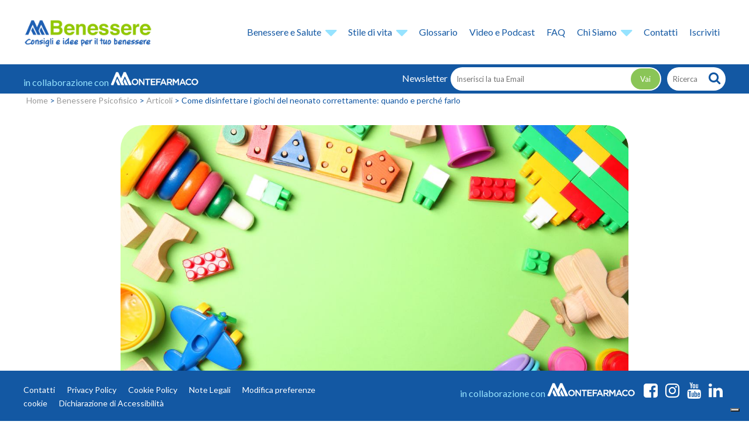

--- FILE ---
content_type: text/html; charset=UTF-8
request_url: https://www.mbenessere.it/benessere-psicofisico/articoli-benessere-psicofisico/come-disinfettare-i-giochi-del-neonato-correttamente-quando-e-perche-farlo/
body_size: 26134
content:
<!DOCTYPE html><html lang="it-IT"><head> <!-- google tag manager --> <!-- ref: https://www.iubenda.com/en/help/27137-google-consent-mode --> <script data-noptimize="true">// Initialize the data layer for Google Tag Manager (this should mandatorily be done before the Privacy Controls and Cookie Solution is loaded)
	window.dataLayer = window.dataLayer || [];
	function gtag() {
		dataLayer.push(arguments);
	}
	// Default consent mode is "denied" for both ads and analytics as well as the optional types, but delay for 2 seconds until the Privacy Controls and Cookie Solution is loaded
	gtag("consent", "default", {
		ad_storage: "denied",
		analytics_storage: "denied",
		functionality_storage: "denied", // optional
		personalization_storage: "denied", // optional
		security_storage: "denied", // optional
		wait_for_update: 2000 // milliseconds
	});
	// Improve ad click measurement quality (optional)
	gtag('set', 'url_passthrough', false);
	// Further redact your ads data (optional)
	gtag("set", "ads_data_redaction", false);
	
	// Google Tag Manager
	(function(w, d, s, l, i) {
		w[l] = w[l] || [];
		w[l].push({
			'gtm.start': new Date().getTime(),
			event: 'gtm.js'
		});
		var f = d.getElementsByTagName(s)[0],
			j = d.createElement(s),
			dl = l != 'dataLayer' ? '&l=' + l : '';
		j.async = true;
		j.src =
			'https://www.googletagmanager.com/gtm.js?id=' + i + dl;
		f.parentNode.insertBefore(j, f);
	})(window, document, 'script', 'dataLayer', 'GTM-WJRGWRF');</script> <!-- iubenda cookie solution - gtm callback --> <script type="text/javascript" data-noptimize="true">function iubenda_gtm_callback(preference) {
  // console.log( preference );
  dataLayer.push({
	  iubenda_ccpa_opted_out: _iub.cs.api.isCcpaOptedOut()
  });
  if (!preference) {
	  dataLayer.push({
		  event: "iubenda_preference_not_needed"
	  });
  } else {
	  if (preference.consent === true) {
		  dataLayer.push({
			  event: "iubenda_consent_given"
		  });
	  } else if (preference.consent === false) {
		  dataLayer.push({
			  event: "iubenda_consent_rejected"
		  });
	  } else if (preference.purposes) {
		  for (var purposeId in preference.purposes) {
			  if (preference.purposes[purposeId]) {
				  dataLayer.push({
					  event: "iubenda_consent_given_purpose_" + purposeId
				  });
			  }
		  }
	  }
  }
}</script> <meta name="facebook-domain-verification" content="i7ctd9jcni67wkamw4jxvqb2md6c18" /><meta charset="UTF-8"><meta name="viewport" content="width=device-width, initial-scale=1, maximum-scale=1"><link rel="stylesheet" media="print" onload="this.onload=null;this.media='all';" id="ao_optimized_gfonts" href="https://fonts.googleapis.com/css?family=Lato%3A400%7CLato:300,400,700,900&amp;display=swap" /><link rel="pingback" href="https://www.mbenessere.it/sito2/xmlrpc.php"><link rel="profile" href="https://gmpg.org/xfn/11" /><meta name='robots' content='index, follow, max-image-preview:large, max-snippet:-1, max-video-preview:-1' /> <!-- This site is optimized with the Yoast SEO plugin v18.2 - https://yoast.com/wordpress/plugins/seo/ --><title>Come disinfettare i giochi del neonato | MBenessere</title><meta name="description" content="I neonati sono abituati a prendere, annusare, mettere in bocca qualsiasi oggetto, primi tra tutti i propri giochini. Come disinfettarli?" /><link rel="canonical" href="https://www.mbenessere.it/benessere-psicofisico/articoli-benessere-psicofisico/come-disinfettare-i-giochi-del-neonato-correttamente-quando-e-perche-farlo/" /><meta property="og:locale" content="it_IT" /><meta property="og:type" content="article" /><meta property="og:title" content="Come disinfettare i giochi del neonato | MBenessere" /><meta property="og:description" content="I neonati sono abituati a prendere, annusare, mettere in bocca qualsiasi oggetto, primi tra tutti i propri giochini. Come disinfettarli?" /><meta property="og:url" content="https://www.mbenessere.it/benessere-psicofisico/articoli-benessere-psicofisico/come-disinfettare-i-giochi-del-neonato-correttamente-quando-e-perche-farlo/" /><meta property="og:site_name" content="MBenessere" /><meta property="article:published_time" content="2020-10-26T09:00:40+00:00" /><meta property="article:modified_time" content="2020-10-22T15:38:34+00:00" /><meta property="og:image" content="https://www.mbenessere.it/sito2/wp-content/uploads/2020/10/come-disinfettare-i-giochi-del-neonato.jpg" /><meta property="og:image:width" content="1170" /><meta property="og:image:height" content="780" /><meta property="og:image:type" content="image/jpeg" /><meta name="twitter:card" content="summary_large_image" /><meta name="twitter:label1" content="Scritto da" /><meta name="twitter:data1" content="Ester Fumagalli" /><meta name="twitter:label2" content="Tempo di lettura stimato" /><meta name="twitter:data2" content="5 minuti" /> <script type="application/ld+json" class="yoast-schema-graph">{"@context":"https://schema.org","@graph":[{"@type":"WebSite","@id":"https://www.mbenessere.it/#website","url":"https://www.mbenessere.it/","name":"MBenessere","description":"in collaborazione con Montefarmaco OTC","potentialAction":[{"@type":"SearchAction","target":{"@type":"EntryPoint","urlTemplate":"https://www.mbenessere.it/?s={search_term_string}"},"query-input":"required name=search_term_string"}],"inLanguage":"it-IT"},{"@type":"ImageObject","@id":"https://www.mbenessere.it/benessere-psicofisico/articoli-benessere-psicofisico/come-disinfettare-i-giochi-del-neonato-correttamente-quando-e-perche-farlo/#primaryimage","inLanguage":"it-IT","url":"https://www.mbenessere.it/sito2/wp-content/uploads/2020/10/come-disinfettare-i-giochi-del-neonato.jpg","contentUrl":"https://www.mbenessere.it/sito2/wp-content/uploads/2020/10/come-disinfettare-i-giochi-del-neonato.jpg","width":1170,"height":780,"caption":"come-disinfettare-i-giochi-del-neonato-mbenessere"},{"@type":"WebPage","@id":"https://www.mbenessere.it/benessere-psicofisico/articoli-benessere-psicofisico/come-disinfettare-i-giochi-del-neonato-correttamente-quando-e-perche-farlo/#webpage","url":"https://www.mbenessere.it/benessere-psicofisico/articoli-benessere-psicofisico/come-disinfettare-i-giochi-del-neonato-correttamente-quando-e-perche-farlo/","name":"Come disinfettare i giochi del neonato | MBenessere","isPartOf":{"@id":"https://www.mbenessere.it/#website"},"primaryImageOfPage":{"@id":"https://www.mbenessere.it/benessere-psicofisico/articoli-benessere-psicofisico/come-disinfettare-i-giochi-del-neonato-correttamente-quando-e-perche-farlo/#primaryimage"},"datePublished":"2020-10-26T09:00:40+00:00","dateModified":"2020-10-22T15:38:34+00:00","author":{"@id":"https://www.mbenessere.it/#/schema/person/ec3fa72bf50755245fbeba51a2048247"},"description":"I neonati sono abituati a prendere, annusare, mettere in bocca qualsiasi oggetto, primi tra tutti i propri giochini. Come disinfettarli?","breadcrumb":{"@id":"https://www.mbenessere.it/benessere-psicofisico/articoli-benessere-psicofisico/come-disinfettare-i-giochi-del-neonato-correttamente-quando-e-perche-farlo/#breadcrumb"},"inLanguage":"it-IT","potentialAction":[{"@type":"ReadAction","target":["https://www.mbenessere.it/benessere-psicofisico/articoli-benessere-psicofisico/come-disinfettare-i-giochi-del-neonato-correttamente-quando-e-perche-farlo/"]}]},{"@type":"BreadcrumbList","@id":"https://www.mbenessere.it/benessere-psicofisico/articoli-benessere-psicofisico/come-disinfettare-i-giochi-del-neonato-correttamente-quando-e-perche-farlo/#breadcrumb","itemListElement":[{"@type":"ListItem","position":1,"name":"Home","item":"https://www.mbenessere.it/"},{"@type":"ListItem","position":2,"name":"Benessere Psicofisico","item":"https://www.mbenessere.it/benessere-psicofisico/"},{"@type":"ListItem","position":3,"name":"Articoli","item":"https://www.mbenessere.it/benessere-psicofisico/articoli-benessere-psicofisico/"},{"@type":"ListItem","position":4,"name":"Come disinfettare i giochi del neonato correttamente: quando e perché farlo"}]},{"@type":"Person","@id":"https://www.mbenessere.it/#/schema/person/ec3fa72bf50755245fbeba51a2048247","name":"Ester Fumagalli","image":{"@type":"ImageObject","@id":"https://www.mbenessere.it/#personlogo","inLanguage":"it-IT","url":"https://www.mbenessere.it/sito2/wp-content/uploads/2018/11/Ester-Fumagalli2-150x150.jpg","contentUrl":"https://www.mbenessere.it/sito2/wp-content/uploads/2018/11/Ester-Fumagalli2-150x150.jpg","caption":"Ester Fumagalli"},"description":"Laureata in Economia Aziendale all'Università Bocconi di Milano, si interessa da sempre di alimentazione, salute e medicina tradizionale e alternativa. Inizia lavorando per l'Istituto Nazionale di Tumori e per l'Ospedale San Raffaele nell’organizzazione di congressi medici. In seguito passa ad una azienda distributrice di piani alimentari e dietetici e scrive per riviste on line e siti web.","url":"https://www.mbenessere.it/author/ester-fumagalli/"}]}</script> <!-- / Yoast SEO plugin. --><link rel='dns-prefetch' href='//cdn.iubenda.com' /><link href='https://connect.facebook.net' rel='preconnect' /><link href='https://script.hotjar.com' rel='preconnect' /><link href='https://www.googletagmanager.com' rel='preconnect' /><link href='https://fonts.gstatic.com' crossorigin='anonymous' rel='preconnect' /><link rel="alternate" type="application/rss+xml" title="MBenessere &raquo; Feed" href="https://www.mbenessere.it/feed/" /><link rel="alternate" type="application/rss+xml" title="MBenessere &raquo; Feed dei commenti" href="https://www.mbenessere.it/comments/feed/" /> <!-- mbenessere.it is managing ads with Advanced Ads --><!--noptimize--><script id="mbene-ready">
			window.advanced_ads_ready=function(e,a){a=a||"complete";var d=function(e){return"interactive"===a?"loading"!==e:"complete"===e};d(document.readyState)?e():document.addEventListener("readystatechange",(function(a){d(a.target.readyState)&&e()}),{once:"interactive"===a})},window.advanced_ads_ready_queue=window.advanced_ads_ready_queue||[];		</script>
		<!--/noptimize--><style id='extendify-utilities-inline-css' type='text/css'>.ext-absolute{position:absolute!important}.ext-relative{position:relative!important}.ext-top-base{top:var(--wp--style--block-gap,1.75rem)!important}.ext-top-lg{top:var(--extendify--spacing--large)!important}.ext--top-base{top:calc(var(--wp--style--block-gap, 1.75rem)*-1)!important}.ext--top-lg{top:calc(var(--extendify--spacing--large)*-1)!important}.ext-right-base{right:var(--wp--style--block-gap,1.75rem)!important}.ext-right-lg{right:var(--extendify--spacing--large)!important}.ext--right-base{right:calc(var(--wp--style--block-gap, 1.75rem)*-1)!important}.ext--right-lg{right:calc(var(--extendify--spacing--large)*-1)!important}.ext-bottom-base{bottom:var(--wp--style--block-gap,1.75rem)!important}.ext-bottom-lg{bottom:var(--extendify--spacing--large)!important}.ext--bottom-base{bottom:calc(var(--wp--style--block-gap, 1.75rem)*-1)!important}.ext--bottom-lg{bottom:calc(var(--extendify--spacing--large)*-1)!important}.ext-left-base{left:var(--wp--style--block-gap,1.75rem)!important}.ext-left-lg{left:var(--extendify--spacing--large)!important}.ext--left-base{left:calc(var(--wp--style--block-gap, 1.75rem)*-1)!important}.ext--left-lg{left:calc(var(--extendify--spacing--large)*-1)!important}.ext-order-1{order:1!important}.ext-order-2{order:2!important}.ext-col-auto{grid-column:auto!important}.ext-col-span-1{grid-column:span 1/span 1!important}.ext-col-span-2{grid-column:span 2/span 2!important}.ext-col-span-3{grid-column:span 3/span 3!important}.ext-col-span-4{grid-column:span 4/span 4!important}.ext-col-span-5{grid-column:span 5/span 5!important}.ext-col-span-6{grid-column:span 6/span 6!important}.ext-col-span-7{grid-column:span 7/span 7!important}.ext-col-span-8{grid-column:span 8/span 8!important}.ext-col-span-9{grid-column:span 9/span 9!important}.ext-col-span-10{grid-column:span 10/span 10!important}.ext-col-span-11{grid-column:span 11/span 11!important}.ext-col-span-12{grid-column:span 12/span 12!important}.ext-col-span-full{grid-column:1/-1!important}.ext-col-start-1{grid-column-start:1!important}.ext-col-start-2{grid-column-start:2!important}.ext-col-start-3{grid-column-start:3!important}.ext-col-start-4{grid-column-start:4!important}.ext-col-start-5{grid-column-start:5!important}.ext-col-start-6{grid-column-start:6!important}.ext-col-start-7{grid-column-start:7!important}.ext-col-start-8{grid-column-start:8!important}.ext-col-start-9{grid-column-start:9!important}.ext-col-start-10{grid-column-start:10!important}.ext-col-start-11{grid-column-start:11!important}.ext-col-start-12{grid-column-start:12!important}.ext-col-start-13{grid-column-start:13!important}.ext-col-start-auto{grid-column-start:auto!important}.ext-col-end-1{grid-column-end:1!important}.ext-col-end-2{grid-column-end:2!important}.ext-col-end-3{grid-column-end:3!important}.ext-col-end-4{grid-column-end:4!important}.ext-col-end-5{grid-column-end:5!important}.ext-col-end-6{grid-column-end:6!important}.ext-col-end-7{grid-column-end:7!important}.ext-col-end-8{grid-column-end:8!important}.ext-col-end-9{grid-column-end:9!important}.ext-col-end-10{grid-column-end:10!important}.ext-col-end-11{grid-column-end:11!important}.ext-col-end-12{grid-column-end:12!important}.ext-col-end-13{grid-column-end:13!important}.ext-col-end-auto{grid-column-end:auto!important}.ext-row-auto{grid-row:auto!important}.ext-row-span-1{grid-row:span 1/span 1!important}.ext-row-span-2{grid-row:span 2/span 2!important}.ext-row-span-3{grid-row:span 3/span 3!important}.ext-row-span-4{grid-row:span 4/span 4!important}.ext-row-span-5{grid-row:span 5/span 5!important}.ext-row-span-6{grid-row:span 6/span 6!important}.ext-row-span-full{grid-row:1/-1!important}.ext-row-start-1{grid-row-start:1!important}.ext-row-start-2{grid-row-start:2!important}.ext-row-start-3{grid-row-start:3!important}.ext-row-start-4{grid-row-start:4!important}.ext-row-start-5{grid-row-start:5!important}.ext-row-start-6{grid-row-start:6!important}.ext-row-start-7{grid-row-start:7!important}.ext-row-start-auto{grid-row-start:auto!important}.ext-row-end-1{grid-row-end:1!important}.ext-row-end-2{grid-row-end:2!important}.ext-row-end-3{grid-row-end:3!important}.ext-row-end-4{grid-row-end:4!important}.ext-row-end-5{grid-row-end:5!important}.ext-row-end-6{grid-row-end:6!important}.ext-row-end-7{grid-row-end:7!important}.ext-row-end-auto{grid-row-end:auto!important}.ext-m-0:not([style*=margin]){margin:0!important}.ext-m-auto:not([style*=margin]){margin:auto!important}.ext-m-base:not([style*=margin]){margin:var(--wp--style--block-gap,1.75rem)!important}.ext-m-lg:not([style*=margin]){margin:var(--extendify--spacing--large)!important}.ext--m-base:not([style*=margin]){margin:calc(var(--wp--style--block-gap, 1.75rem)*-1)!important}.ext--m-lg:not([style*=margin]){margin:calc(var(--extendify--spacing--large)*-1)!important}.ext-mx-0:not([style*=margin]){margin-left:0!important;margin-right:0!important}.ext-mx-auto:not([style*=margin]){margin-left:auto!important;margin-right:auto!important}.ext-mx-base:not([style*=margin]){margin-left:var(--wp--style--block-gap,1.75rem)!important;margin-right:var(--wp--style--block-gap,1.75rem)!important}.ext-mx-lg:not([style*=margin]){margin-left:var(--extendify--spacing--large)!important;margin-right:var(--extendify--spacing--large)!important}.ext--mx-base:not([style*=margin]){margin-left:calc(var(--wp--style--block-gap, 1.75rem)*-1)!important;margin-right:calc(var(--wp--style--block-gap, 1.75rem)*-1)!important}.ext--mx-lg:not([style*=margin]){margin-left:calc(var(--extendify--spacing--large)*-1)!important;margin-right:calc(var(--extendify--spacing--large)*-1)!important}.ext-my-0:not([style*=margin]){margin-bottom:0!important;margin-top:0!important}.ext-my-auto:not([style*=margin]){margin-bottom:auto!important;margin-top:auto!important}.ext-my-base:not([style*=margin]){margin-bottom:var(--wp--style--block-gap,1.75rem)!important;margin-top:var(--wp--style--block-gap,1.75rem)!important}.ext-my-lg:not([style*=margin]){margin-bottom:var(--extendify--spacing--large)!important;margin-top:var(--extendify--spacing--large)!important}.ext--my-base:not([style*=margin]){margin-bottom:calc(var(--wp--style--block-gap, 1.75rem)*-1)!important;margin-top:calc(var(--wp--style--block-gap, 1.75rem)*-1)!important}.ext--my-lg:not([style*=margin]){margin-bottom:calc(var(--extendify--spacing--large)*-1)!important;margin-top:calc(var(--extendify--spacing--large)*-1)!important}.ext-mt-0:not([style*=margin]){margin-top:0!important}.ext-mt-auto:not([style*=margin]){margin-top:auto!important}.ext-mt-base:not([style*=margin]){margin-top:var(--wp--style--block-gap,1.75rem)!important}.ext-mt-lg:not([style*=margin]){margin-top:var(--extendify--spacing--large)!important}.ext--mt-base:not([style*=margin]){margin-top:calc(var(--wp--style--block-gap, 1.75rem)*-1)!important}.ext--mt-lg:not([style*=margin]){margin-top:calc(var(--extendify--spacing--large)*-1)!important}.ext-mr-0:not([style*=margin]){margin-right:0!important}.ext-mr-auto:not([style*=margin]){margin-right:auto!important}.ext-mr-base:not([style*=margin]){margin-right:var(--wp--style--block-gap,1.75rem)!important}.ext-mr-lg:not([style*=margin]){margin-right:var(--extendify--spacing--large)!important}.ext--mr-base:not([style*=margin]){margin-right:calc(var(--wp--style--block-gap, 1.75rem)*-1)!important}.ext--mr-lg:not([style*=margin]){margin-right:calc(var(--extendify--spacing--large)*-1)!important}.ext-mb-0:not([style*=margin]){margin-bottom:0!important}.ext-mb-auto:not([style*=margin]){margin-bottom:auto!important}.ext-mb-base:not([style*=margin]){margin-bottom:var(--wp--style--block-gap,1.75rem)!important}.ext-mb-lg:not([style*=margin]){margin-bottom:var(--extendify--spacing--large)!important}.ext--mb-base:not([style*=margin]){margin-bottom:calc(var(--wp--style--block-gap, 1.75rem)*-1)!important}.ext--mb-lg:not([style*=margin]){margin-bottom:calc(var(--extendify--spacing--large)*-1)!important}.ext-ml-0:not([style*=margin]){margin-left:0!important}.ext-ml-auto:not([style*=margin]){margin-left:auto!important}.ext-ml-base:not([style*=margin]){margin-left:var(--wp--style--block-gap,1.75rem)!important}.ext-ml-lg:not([style*=margin]){margin-left:var(--extendify--spacing--large)!important}.ext--ml-base:not([style*=margin]){margin-left:calc(var(--wp--style--block-gap, 1.75rem)*-1)!important}.ext--ml-lg:not([style*=margin]){margin-left:calc(var(--extendify--spacing--large)*-1)!important}.ext-block{display:block!important}.ext-inline-block{display:inline-block!important}.ext-inline{display:inline!important}.ext-flex{display:flex!important}.ext-inline-flex{display:inline-flex!important}.ext-grid{display:grid!important}.ext-inline-grid{display:inline-grid!important}.ext-hidden{display:none!important}.ext-w-auto{width:auto!important}.ext-w-full{width:100%!important}.ext-max-w-full{max-width:100%!important}.ext-flex-1{flex:1 1 0%!important}.ext-flex-auto{flex:1 1 auto!important}.ext-flex-initial{flex:0 1 auto!important}.ext-flex-none{flex:none!important}.ext-flex-shrink-0{flex-shrink:0!important}.ext-flex-shrink{flex-shrink:1!important}.ext-flex-grow-0{flex-grow:0!important}.ext-flex-grow{flex-grow:1!important}.ext-list-none{list-style-type:none!important}.ext-grid-cols-1{grid-template-columns:repeat(1,minmax(0,1fr))!important}.ext-grid-cols-2{grid-template-columns:repeat(2,minmax(0,1fr))!important}.ext-grid-cols-3{grid-template-columns:repeat(3,minmax(0,1fr))!important}.ext-grid-cols-4{grid-template-columns:repeat(4,minmax(0,1fr))!important}.ext-grid-cols-5{grid-template-columns:repeat(5,minmax(0,1fr))!important}.ext-grid-cols-6{grid-template-columns:repeat(6,minmax(0,1fr))!important}.ext-grid-cols-7{grid-template-columns:repeat(7,minmax(0,1fr))!important}.ext-grid-cols-8{grid-template-columns:repeat(8,minmax(0,1fr))!important}.ext-grid-cols-9{grid-template-columns:repeat(9,minmax(0,1fr))!important}.ext-grid-cols-10{grid-template-columns:repeat(10,minmax(0,1fr))!important}.ext-grid-cols-11{grid-template-columns:repeat(11,minmax(0,1fr))!important}.ext-grid-cols-12{grid-template-columns:repeat(12,minmax(0,1fr))!important}.ext-grid-cols-none{grid-template-columns:none!important}.ext-grid-rows-1{grid-template-rows:repeat(1,minmax(0,1fr))!important}.ext-grid-rows-2{grid-template-rows:repeat(2,minmax(0,1fr))!important}.ext-grid-rows-3{grid-template-rows:repeat(3,minmax(0,1fr))!important}.ext-grid-rows-4{grid-template-rows:repeat(4,minmax(0,1fr))!important}.ext-grid-rows-5{grid-template-rows:repeat(5,minmax(0,1fr))!important}.ext-grid-rows-6{grid-template-rows:repeat(6,minmax(0,1fr))!important}.ext-grid-rows-none{grid-template-rows:none!important}.ext-flex-row{flex-direction:row!important}.ext-flex-row-reverse{flex-direction:row-reverse!important}.ext-flex-col{flex-direction:column!important}.ext-flex-col-reverse{flex-direction:column-reverse!important}.ext-flex-wrap{flex-wrap:wrap!important}.ext-flex-wrap-reverse{flex-wrap:wrap-reverse!important}.ext-flex-nowrap{flex-wrap:nowrap!important}.ext-items-start{align-items:flex-start!important}.ext-items-end{align-items:flex-end!important}.ext-items-center{align-items:center!important}.ext-items-baseline{align-items:baseline!important}.ext-items-stretch{align-items:stretch!important}.ext-justify-start{justify-content:flex-start!important}.ext-justify-end{justify-content:flex-end!important}.ext-justify-center{justify-content:center!important}.ext-justify-between{justify-content:space-between!important}.ext-justify-around{justify-content:space-around!important}.ext-justify-evenly{justify-content:space-evenly!important}.ext-justify-items-start{justify-items:start!important}.ext-justify-items-end{justify-items:end!important}.ext-justify-items-center{justify-items:center!important}.ext-justify-items-stretch{justify-items:stretch!important}.ext-gap-0{gap:0!important}.ext-gap-base{gap:var(--wp--style--block-gap,1.75rem)!important}.ext-gap-lg{gap:var(--extendify--spacing--large)!important}.ext-gap-x-0{-moz-column-gap:0!important;column-gap:0!important}.ext-gap-x-base{-moz-column-gap:var(--wp--style--block-gap,1.75rem)!important;column-gap:var(--wp--style--block-gap,1.75rem)!important}.ext-gap-x-lg{-moz-column-gap:var(--extendify--spacing--large)!important;column-gap:var(--extendify--spacing--large)!important}.ext-gap-y-0{row-gap:0!important}.ext-gap-y-base{row-gap:var(--wp--style--block-gap,1.75rem)!important}.ext-gap-y-lg{row-gap:var(--extendify--spacing--large)!important}.ext-justify-self-auto{justify-self:auto!important}.ext-justify-self-start{justify-self:start!important}.ext-justify-self-end{justify-self:end!important}.ext-justify-self-center{justify-self:center!important}.ext-justify-self-stretch{justify-self:stretch!important}.ext-rounded-none{border-radius:0!important}.ext-rounded-full{border-radius:9999px!important}.ext-rounded-t-none{border-top-left-radius:0!important;border-top-right-radius:0!important}.ext-rounded-t-full{border-top-left-radius:9999px!important;border-top-right-radius:9999px!important}.ext-rounded-r-none{border-bottom-right-radius:0!important;border-top-right-radius:0!important}.ext-rounded-r-full{border-bottom-right-radius:9999px!important;border-top-right-radius:9999px!important}.ext-rounded-b-none{border-bottom-left-radius:0!important;border-bottom-right-radius:0!important}.ext-rounded-b-full{border-bottom-left-radius:9999px!important;border-bottom-right-radius:9999px!important}.ext-rounded-l-none{border-bottom-left-radius:0!important;border-top-left-radius:0!important}.ext-rounded-l-full{border-bottom-left-radius:9999px!important;border-top-left-radius:9999px!important}.ext-rounded-tl-none{border-top-left-radius:0!important}.ext-rounded-tl-full{border-top-left-radius:9999px!important}.ext-rounded-tr-none{border-top-right-radius:0!important}.ext-rounded-tr-full{border-top-right-radius:9999px!important}.ext-rounded-br-none{border-bottom-right-radius:0!important}.ext-rounded-br-full{border-bottom-right-radius:9999px!important}.ext-rounded-bl-none{border-bottom-left-radius:0!important}.ext-rounded-bl-full{border-bottom-left-radius:9999px!important}.ext-border-0{border-width:0!important}.ext-border-t-0{border-top-width:0!important}.ext-border-r-0{border-right-width:0!important}.ext-border-b-0{border-bottom-width:0!important}.ext-border-l-0{border-left-width:0!important}.ext-p-0:not([style*=padding]){padding:0!important}.ext-p-base:not([style*=padding]){padding:var(--wp--style--block-gap,1.75rem)!important}.ext-p-lg:not([style*=padding]){padding:var(--extendify--spacing--large)!important}.ext-px-0:not([style*=padding]){padding-left:0!important;padding-right:0!important}.ext-px-base:not([style*=padding]){padding-left:var(--wp--style--block-gap,1.75rem)!important;padding-right:var(--wp--style--block-gap,1.75rem)!important}.ext-px-lg:not([style*=padding]){padding-left:var(--extendify--spacing--large)!important;padding-right:var(--extendify--spacing--large)!important}.ext-py-0:not([style*=padding]){padding-bottom:0!important;padding-top:0!important}.ext-py-base:not([style*=padding]){padding-bottom:var(--wp--style--block-gap,1.75rem)!important;padding-top:var(--wp--style--block-gap,1.75rem)!important}.ext-py-lg:not([style*=padding]){padding-bottom:var(--extendify--spacing--large)!important;padding-top:var(--extendify--spacing--large)!important}.ext-pt-0:not([style*=padding]){padding-top:0!important}.ext-pt-base:not([style*=padding]){padding-top:var(--wp--style--block-gap,1.75rem)!important}.ext-pt-lg:not([style*=padding]){padding-top:var(--extendify--spacing--large)!important}.ext-pr-0:not([style*=padding]){padding-right:0!important}.ext-pr-base:not([style*=padding]){padding-right:var(--wp--style--block-gap,1.75rem)!important}.ext-pr-lg:not([style*=padding]){padding-right:var(--extendify--spacing--large)!important}.ext-pb-0:not([style*=padding]){padding-bottom:0!important}.ext-pb-base:not([style*=padding]){padding-bottom:var(--wp--style--block-gap,1.75rem)!important}.ext-pb-lg:not([style*=padding]){padding-bottom:var(--extendify--spacing--large)!important}.ext-pl-0:not([style*=padding]){padding-left:0!important}.ext-pl-base:not([style*=padding]){padding-left:var(--wp--style--block-gap,1.75rem)!important}.ext-pl-lg:not([style*=padding]){padding-left:var(--extendify--spacing--large)!important}.ext-text-left{text-align:left!important}.ext-text-center{text-align:center!important}.ext-text-right{text-align:right!important}.ext-leading-none{line-height:1!important}.ext-leading-tight{line-height:1.25!important}.ext-leading-snug{line-height:1.375!important}.ext-leading-normal{line-height:1.5!important}.ext-leading-relaxed{line-height:1.625!important}.ext-leading-loose{line-height:2!important}.clip-path--rhombus img{-webkit-clip-path:polygon(15% 6%,80% 29%,84% 93%,23% 69%);clip-path:polygon(15% 6%,80% 29%,84% 93%,23% 69%)}.clip-path--diamond img{-webkit-clip-path:polygon(5% 29%,60% 2%,91% 64%,36% 89%);clip-path:polygon(5% 29%,60% 2%,91% 64%,36% 89%)}.clip-path--rhombus-alt img{-webkit-clip-path:polygon(14% 9%,85% 24%,91% 89%,19% 76%);clip-path:polygon(14% 9%,85% 24%,91% 89%,19% 76%)}.wp-block-columns[class*=fullwidth-cols]{margin-bottom:unset}.wp-block-column.editor\:pointer-events-none{margin-bottom:0!important;margin-top:0!important}.is-root-container.block-editor-block-list__layout>[data-align=full]:not(:first-of-type)>.wp-block-column.editor\:pointer-events-none,.is-root-container.block-editor-block-list__layout>[data-align=wide]>.wp-block-column.editor\:pointer-events-none{margin-top:calc(var(--wp--style--block-gap, 28px)*-1)!important}.ext .wp-block-columns .wp-block-column[style*=padding]{padding-left:0!important;padding-right:0!important}.ext .wp-block-columns+.wp-block-columns:not([class*=mt-]):not([class*=my-]):not([style*=margin]){margin-top:0!important}[class*=fullwidth-cols] .wp-block-column:first-child,[class*=fullwidth-cols] .wp-block-group:first-child{margin-top:0}[class*=fullwidth-cols] .wp-block-column:last-child,[class*=fullwidth-cols] .wp-block-group:last-child{margin-bottom:0}[class*=fullwidth-cols] .wp-block-column:first-child>*,[class*=fullwidth-cols] .wp-block-column>:first-child{margin-top:0}.ext .is-not-stacked-on-mobile .wp-block-column,[class*=fullwidth-cols] .wp-block-column>:last-child{margin-bottom:0}.wp-block-columns[class*=fullwidth-cols]:not(.is-not-stacked-on-mobile)>.wp-block-column:not(:last-child){margin-bottom:var(--wp--style--block-gap,1.75rem)}@media (min-width:782px){.wp-block-columns[class*=fullwidth-cols]:not(.is-not-stacked-on-mobile)>.wp-block-column:not(:last-child){margin-bottom:0}}.wp-block-columns[class*=fullwidth-cols].is-not-stacked-on-mobile>.wp-block-column{margin-bottom:0!important}@media (min-width:600px) and (max-width:781px){.wp-block-columns[class*=fullwidth-cols]:not(.is-not-stacked-on-mobile)>.wp-block-column:nth-child(2n){margin-left:var(--wp--style--block-gap,2em)}}@media (max-width:781px){.tablet\:fullwidth-cols.wp-block-columns:not(.is-not-stacked-on-mobile){flex-wrap:wrap}.tablet\:fullwidth-cols.wp-block-columns:not(.is-not-stacked-on-mobile)>.wp-block-column,.tablet\:fullwidth-cols.wp-block-columns:not(.is-not-stacked-on-mobile)>.wp-block-column:not([style*=margin]){margin-left:0!important}.tablet\:fullwidth-cols.wp-block-columns:not(.is-not-stacked-on-mobile)>.wp-block-column{flex-basis:100%!important}}@media (max-width:1079px){.desktop\:fullwidth-cols.wp-block-columns:not(.is-not-stacked-on-mobile){flex-wrap:wrap}.desktop\:fullwidth-cols.wp-block-columns:not(.is-not-stacked-on-mobile)>.wp-block-column,.desktop\:fullwidth-cols.wp-block-columns:not(.is-not-stacked-on-mobile)>.wp-block-column:not([style*=margin]){margin-left:0!important}.desktop\:fullwidth-cols.wp-block-columns:not(.is-not-stacked-on-mobile)>.wp-block-column{flex-basis:100%!important}.desktop\:fullwidth-cols.wp-block-columns:not(.is-not-stacked-on-mobile)>.wp-block-column:not(:last-child){margin-bottom:var(--wp--style--block-gap,1.75rem)!important}}.direction-rtl{direction:rtl}.direction-ltr{direction:ltr}.is-style-inline-list{padding-left:0!important}.is-style-inline-list li{list-style-type:none!important}@media (min-width:782px){.is-style-inline-list li{display:inline!important;margin-right:var(--wp--style--block-gap,1.75rem)!important}}@media (min-width:782px){.is-style-inline-list li:first-child{margin-left:0!important}}@media (min-width:782px){.is-style-inline-list li:last-child{margin-right:0!important}}.bring-to-front{position:relative;z-index:10}.text-stroke{-webkit-text-stroke-color:var(--wp--preset--color--background)}.text-stroke,.text-stroke--primary{-webkit-text-stroke-width:var(
        --wp--custom--typography--text-stroke-width,2px
    )}.text-stroke--primary{-webkit-text-stroke-color:var(--wp--preset--color--primary)}.text-stroke--secondary{-webkit-text-stroke-width:var(
        --wp--custom--typography--text-stroke-width,2px
    );-webkit-text-stroke-color:var(--wp--preset--color--secondary)}.editor\:no-caption .block-editor-rich-text__editable{display:none!important}.editor\:no-inserter .wp-block-column:not(.is-selected)>.block-list-appender,.editor\:no-inserter .wp-block-cover__inner-container>.block-list-appender,.editor\:no-inserter .wp-block-group__inner-container>.block-list-appender,.editor\:no-inserter>.block-list-appender{display:none}.editor\:no-resize .components-resizable-box__handle,.editor\:no-resize .components-resizable-box__handle:after,.editor\:no-resize .components-resizable-box__side-handle:before{display:none;pointer-events:none}.editor\:no-resize .components-resizable-box__container{display:block}.editor\:pointer-events-none{pointer-events:none}.is-style-angled{justify-content:flex-end}.ext .is-style-angled>[class*=_inner-container],.is-style-angled{align-items:center}.is-style-angled .wp-block-cover__image-background,.is-style-angled .wp-block-cover__video-background{-webkit-clip-path:polygon(0 0,30% 0,50% 100%,0 100%);clip-path:polygon(0 0,30% 0,50% 100%,0 100%);z-index:1}@media (min-width:782px){.is-style-angled .wp-block-cover__image-background,.is-style-angled .wp-block-cover__video-background{-webkit-clip-path:polygon(0 0,55% 0,65% 100%,0 100%);clip-path:polygon(0 0,55% 0,65% 100%,0 100%)}}.has-foreground-color{color:var(--wp--preset--color--foreground,#000)!important}.has-foreground-background-color{background-color:var(--wp--preset--color--foreground,#000)!important}.has-background-color{color:var(--wp--preset--color--background,#fff)!important}.has-background-background-color{background-color:var(--wp--preset--color--background,#fff)!important}.has-primary-color{color:var(--wp--preset--color--primary,#4b5563)!important}.has-primary-background-color{background-color:var(--wp--preset--color--primary,#4b5563)!important}.has-secondary-color{color:var(--wp--preset--color--secondary,#9ca3af)!important}.has-secondary-background-color{background-color:var(--wp--preset--color--secondary,#9ca3af)!important}.ext.has-text-color h1,.ext.has-text-color h2,.ext.has-text-color h3,.ext.has-text-color h4,.ext.has-text-color h5,.ext.has-text-color h6,.ext.has-text-color p{color:currentColor}.has-white-color{color:var(--wp--preset--color--white,#fff)!important}.has-black-color{color:var(--wp--preset--color--black,#000)!important}.has-ext-foreground-background-color{background-color:var(
        --wp--preset--color--foreground,var(--wp--preset--color--black,#000)
    )!important}.has-ext-primary-background-color{background-color:var(
        --wp--preset--color--primary,var(--wp--preset--color--cyan-bluish-gray,#000)
    )!important}.wp-block-button__link.has-black-background-color{border-color:var(--wp--preset--color--black,#000)}.wp-block-button__link.has-white-background-color{border-color:var(--wp--preset--color--white,#fff)}.has-ext-small-font-size{font-size:var(--wp--preset--font-size--ext-small)!important}.has-ext-medium-font-size{font-size:var(--wp--preset--font-size--ext-medium)!important}.has-ext-large-font-size{font-size:var(--wp--preset--font-size--ext-large)!important;line-height:1.2}.has-ext-x-large-font-size{font-size:var(--wp--preset--font-size--ext-x-large)!important;line-height:1}.has-ext-xx-large-font-size{font-size:var(--wp--preset--font-size--ext-xx-large)!important;line-height:1}.has-ext-x-large-font-size:not([style*=line-height]),.has-ext-xx-large-font-size:not([style*=line-height]){line-height:1.1}.ext .wp-block-group>*{margin-bottom:0;margin-top:0}.ext .wp-block-group>*+*{margin-bottom:0}.ext .wp-block-group>*+*,.ext h2{margin-top:var(--wp--style--block-gap,1.75rem)}.ext h2{margin-bottom:var(--wp--style--block-gap,1.75rem)}.has-ext-x-large-font-size+h3,.has-ext-x-large-font-size+p{margin-top:.5rem}.ext .wp-block-buttons>.wp-block-button.wp-block-button__width-25{min-width:12rem;width:calc(25% - var(--wp--style--block-gap, .5em)*.75)}.ext .ext-grid>[class*=_inner-container]{display:grid}.ext>[class*=_inner-container]>.ext-grid:not([class*=columns]),.ext>[class*=_inner-container]>.wp-block>.ext-grid:not([class*=columns]){display:initial!important}.ext .ext-grid-cols-1>[class*=_inner-container]{grid-template-columns:repeat(1,minmax(0,1fr))!important}.ext .ext-grid-cols-2>[class*=_inner-container]{grid-template-columns:repeat(2,minmax(0,1fr))!important}.ext .ext-grid-cols-3>[class*=_inner-container]{grid-template-columns:repeat(3,minmax(0,1fr))!important}.ext .ext-grid-cols-4>[class*=_inner-container]{grid-template-columns:repeat(4,minmax(0,1fr))!important}.ext .ext-grid-cols-5>[class*=_inner-container]{grid-template-columns:repeat(5,minmax(0,1fr))!important}.ext .ext-grid-cols-6>[class*=_inner-container]{grid-template-columns:repeat(6,minmax(0,1fr))!important}.ext .ext-grid-cols-7>[class*=_inner-container]{grid-template-columns:repeat(7,minmax(0,1fr))!important}.ext .ext-grid-cols-8>[class*=_inner-container]{grid-template-columns:repeat(8,minmax(0,1fr))!important}.ext .ext-grid-cols-9>[class*=_inner-container]{grid-template-columns:repeat(9,minmax(0,1fr))!important}.ext .ext-grid-cols-10>[class*=_inner-container]{grid-template-columns:repeat(10,minmax(0,1fr))!important}.ext .ext-grid-cols-11>[class*=_inner-container]{grid-template-columns:repeat(11,minmax(0,1fr))!important}.ext .ext-grid-cols-12>[class*=_inner-container]{grid-template-columns:repeat(12,minmax(0,1fr))!important}.ext .ext-grid-cols-13>[class*=_inner-container]{grid-template-columns:repeat(13,minmax(0,1fr))!important}.ext .ext-grid-cols-none>[class*=_inner-container]{grid-template-columns:none!important}.ext .ext-grid-rows-1>[class*=_inner-container]{grid-template-rows:repeat(1,minmax(0,1fr))!important}.ext .ext-grid-rows-2>[class*=_inner-container]{grid-template-rows:repeat(2,minmax(0,1fr))!important}.ext .ext-grid-rows-3>[class*=_inner-container]{grid-template-rows:repeat(3,minmax(0,1fr))!important}.ext .ext-grid-rows-4>[class*=_inner-container]{grid-template-rows:repeat(4,minmax(0,1fr))!important}.ext .ext-grid-rows-5>[class*=_inner-container]{grid-template-rows:repeat(5,minmax(0,1fr))!important}.ext .ext-grid-rows-6>[class*=_inner-container]{grid-template-rows:repeat(6,minmax(0,1fr))!important}.ext .ext-grid-rows-none>[class*=_inner-container]{grid-template-rows:none!important}.ext .ext-items-start>[class*=_inner-container]{align-items:flex-start!important}.ext .ext-items-end>[class*=_inner-container]{align-items:flex-end!important}.ext .ext-items-center>[class*=_inner-container]{align-items:center!important}.ext .ext-items-baseline>[class*=_inner-container]{align-items:baseline!important}.ext .ext-items-stretch>[class*=_inner-container]{align-items:stretch!important}.ext.wp-block-group>:last-child{margin-bottom:0}.ext .wp-block-group__inner-container{padding:0!important}.ext.has-background{padding-left:var(--wp--style--block-gap,1.75rem);padding-right:var(--wp--style--block-gap,1.75rem)}.ext [class*=inner-container]>.alignwide [class*=inner-container],.ext [class*=inner-container]>[data-align=wide] [class*=inner-container]{max-width:var(--responsive--alignwide-width,120rem)}.ext [class*=inner-container]>.alignwide [class*=inner-container]>*,.ext [class*=inner-container]>[data-align=wide] [class*=inner-container]>*{max-width:100%!important}.ext .wp-block-image{position:relative;text-align:center}.ext .wp-block-image img{display:inline-block;vertical-align:middle}body{--extendify--spacing--large:var(
        --wp--custom--spacing--large,clamp(2em,8vw,8em)
    );--wp--preset--font-size--ext-small:1rem;--wp--preset--font-size--ext-medium:1.125rem;--wp--preset--font-size--ext-large:clamp(1.65rem,3.5vw,2.15rem);--wp--preset--font-size--ext-x-large:clamp(3rem,6vw,4.75rem);--wp--preset--font-size--ext-xx-large:clamp(3.25rem,7.5vw,5.75rem);--wp--preset--color--black:#000;--wp--preset--color--white:#fff}.ext *{box-sizing:border-box}.block-editor-block-preview__content-iframe .ext [data-type="core/spacer"] .components-resizable-box__container{background:transparent!important}.block-editor-block-preview__content-iframe .ext [data-type="core/spacer"] .block-library-spacer__resize-container:before{display:none!important}.ext .wp-block-group__inner-container figure.wp-block-gallery.alignfull{margin-bottom:unset;margin-top:unset}.ext .alignwide{margin-left:auto!important;margin-right:auto!important}.is-root-container.block-editor-block-list__layout>[data-align=full]:not(:first-of-type)>.ext-my-0,.is-root-container.block-editor-block-list__layout>[data-align=wide]>.ext-my-0:not([style*=margin]){margin-top:calc(var(--wp--style--block-gap, 28px)*-1)!important}.block-editor-block-preview__content-iframe .preview\:min-h-50{min-height:50vw!important}.block-editor-block-preview__content-iframe .preview\:min-h-60{min-height:60vw!important}.block-editor-block-preview__content-iframe .preview\:min-h-70{min-height:70vw!important}.block-editor-block-preview__content-iframe .preview\:min-h-80{min-height:80vw!important}.block-editor-block-preview__content-iframe .preview\:min-h-100{min-height:100vw!important}.ext-mr-0.alignfull:not([style*=margin]):not([style*=margin]){margin-right:0!important}.ext-ml-0:not([style*=margin]):not([style*=margin]){margin-left:0!important}.is-root-container .wp-block[data-align=full]>.ext-mx-0:not([style*=margin]):not([style*=margin]){margin-left:calc(var(--wp--custom--spacing--outer, 0)*1)!important;margin-right:calc(var(--wp--custom--spacing--outer, 0)*1)!important;overflow:hidden;width:unset}@media (min-width:782px){.tablet\:ext-absolute{position:absolute!important}.tablet\:ext-relative{position:relative!important}.tablet\:ext-top-base{top:var(--wp--style--block-gap,1.75rem)!important}.tablet\:ext-top-lg{top:var(--extendify--spacing--large)!important}.tablet\:ext--top-base{top:calc(var(--wp--style--block-gap, 1.75rem)*-1)!important}.tablet\:ext--top-lg{top:calc(var(--extendify--spacing--large)*-1)!important}.tablet\:ext-right-base{right:var(--wp--style--block-gap,1.75rem)!important}.tablet\:ext-right-lg{right:var(--extendify--spacing--large)!important}.tablet\:ext--right-base{right:calc(var(--wp--style--block-gap, 1.75rem)*-1)!important}.tablet\:ext--right-lg{right:calc(var(--extendify--spacing--large)*-1)!important}.tablet\:ext-bottom-base{bottom:var(--wp--style--block-gap,1.75rem)!important}.tablet\:ext-bottom-lg{bottom:var(--extendify--spacing--large)!important}.tablet\:ext--bottom-base{bottom:calc(var(--wp--style--block-gap, 1.75rem)*-1)!important}.tablet\:ext--bottom-lg{bottom:calc(var(--extendify--spacing--large)*-1)!important}.tablet\:ext-left-base{left:var(--wp--style--block-gap,1.75rem)!important}.tablet\:ext-left-lg{left:var(--extendify--spacing--large)!important}.tablet\:ext--left-base{left:calc(var(--wp--style--block-gap, 1.75rem)*-1)!important}.tablet\:ext--left-lg{left:calc(var(--extendify--spacing--large)*-1)!important}.tablet\:ext-order-1{order:1!important}.tablet\:ext-order-2{order:2!important}.tablet\:ext-m-0:not([style*=margin]){margin:0!important}.tablet\:ext-m-auto:not([style*=margin]){margin:auto!important}.tablet\:ext-m-base:not([style*=margin]){margin:var(--wp--style--block-gap,1.75rem)!important}.tablet\:ext-m-lg:not([style*=margin]){margin:var(--extendify--spacing--large)!important}.tablet\:ext--m-base:not([style*=margin]){margin:calc(var(--wp--style--block-gap, 1.75rem)*-1)!important}.tablet\:ext--m-lg:not([style*=margin]){margin:calc(var(--extendify--spacing--large)*-1)!important}.tablet\:ext-mx-0:not([style*=margin]){margin-left:0!important;margin-right:0!important}.tablet\:ext-mx-auto:not([style*=margin]){margin-left:auto!important;margin-right:auto!important}.tablet\:ext-mx-base:not([style*=margin]){margin-left:var(--wp--style--block-gap,1.75rem)!important;margin-right:var(--wp--style--block-gap,1.75rem)!important}.tablet\:ext-mx-lg:not([style*=margin]){margin-left:var(--extendify--spacing--large)!important;margin-right:var(--extendify--spacing--large)!important}.tablet\:ext--mx-base:not([style*=margin]){margin-left:calc(var(--wp--style--block-gap, 1.75rem)*-1)!important;margin-right:calc(var(--wp--style--block-gap, 1.75rem)*-1)!important}.tablet\:ext--mx-lg:not([style*=margin]){margin-left:calc(var(--extendify--spacing--large)*-1)!important;margin-right:calc(var(--extendify--spacing--large)*-1)!important}.tablet\:ext-my-0:not([style*=margin]){margin-bottom:0!important;margin-top:0!important}.tablet\:ext-my-auto:not([style*=margin]){margin-bottom:auto!important;margin-top:auto!important}.tablet\:ext-my-base:not([style*=margin]){margin-bottom:var(--wp--style--block-gap,1.75rem)!important;margin-top:var(--wp--style--block-gap,1.75rem)!important}.tablet\:ext-my-lg:not([style*=margin]){margin-bottom:var(--extendify--spacing--large)!important;margin-top:var(--extendify--spacing--large)!important}.tablet\:ext--my-base:not([style*=margin]){margin-bottom:calc(var(--wp--style--block-gap, 1.75rem)*-1)!important;margin-top:calc(var(--wp--style--block-gap, 1.75rem)*-1)!important}.tablet\:ext--my-lg:not([style*=margin]){margin-bottom:calc(var(--extendify--spacing--large)*-1)!important;margin-top:calc(var(--extendify--spacing--large)*-1)!important}.tablet\:ext-mt-0:not([style*=margin]){margin-top:0!important}.tablet\:ext-mt-auto:not([style*=margin]){margin-top:auto!important}.tablet\:ext-mt-base:not([style*=margin]){margin-top:var(--wp--style--block-gap,1.75rem)!important}.tablet\:ext-mt-lg:not([style*=margin]){margin-top:var(--extendify--spacing--large)!important}.tablet\:ext--mt-base:not([style*=margin]){margin-top:calc(var(--wp--style--block-gap, 1.75rem)*-1)!important}.tablet\:ext--mt-lg:not([style*=margin]){margin-top:calc(var(--extendify--spacing--large)*-1)!important}.tablet\:ext-mr-0:not([style*=margin]){margin-right:0!important}.tablet\:ext-mr-auto:not([style*=margin]){margin-right:auto!important}.tablet\:ext-mr-base:not([style*=margin]){margin-right:var(--wp--style--block-gap,1.75rem)!important}.tablet\:ext-mr-lg:not([style*=margin]){margin-right:var(--extendify--spacing--large)!important}.tablet\:ext--mr-base:not([style*=margin]){margin-right:calc(var(--wp--style--block-gap, 1.75rem)*-1)!important}.tablet\:ext--mr-lg:not([style*=margin]){margin-right:calc(var(--extendify--spacing--large)*-1)!important}.tablet\:ext-mb-0:not([style*=margin]){margin-bottom:0!important}.tablet\:ext-mb-auto:not([style*=margin]){margin-bottom:auto!important}.tablet\:ext-mb-base:not([style*=margin]){margin-bottom:var(--wp--style--block-gap,1.75rem)!important}.tablet\:ext-mb-lg:not([style*=margin]){margin-bottom:var(--extendify--spacing--large)!important}.tablet\:ext--mb-base:not([style*=margin]){margin-bottom:calc(var(--wp--style--block-gap, 1.75rem)*-1)!important}.tablet\:ext--mb-lg:not([style*=margin]){margin-bottom:calc(var(--extendify--spacing--large)*-1)!important}.tablet\:ext-ml-0:not([style*=margin]){margin-left:0!important}.tablet\:ext-ml-auto:not([style*=margin]){margin-left:auto!important}.tablet\:ext-ml-base:not([style*=margin]){margin-left:var(--wp--style--block-gap,1.75rem)!important}.tablet\:ext-ml-lg:not([style*=margin]){margin-left:var(--extendify--spacing--large)!important}.tablet\:ext--ml-base:not([style*=margin]){margin-left:calc(var(--wp--style--block-gap, 1.75rem)*-1)!important}.tablet\:ext--ml-lg:not([style*=margin]){margin-left:calc(var(--extendify--spacing--large)*-1)!important}.tablet\:ext-block{display:block!important}.tablet\:ext-inline-block{display:inline-block!important}.tablet\:ext-inline{display:inline!important}.tablet\:ext-flex{display:flex!important}.tablet\:ext-inline-flex{display:inline-flex!important}.tablet\:ext-grid{display:grid!important}.tablet\:ext-inline-grid{display:inline-grid!important}.tablet\:ext-hidden{display:none!important}.tablet\:ext-w-auto{width:auto!important}.tablet\:ext-w-full{width:100%!important}.tablet\:ext-max-w-full{max-width:100%!important}.tablet\:ext-flex-1{flex:1 1 0%!important}.tablet\:ext-flex-auto{flex:1 1 auto!important}.tablet\:ext-flex-initial{flex:0 1 auto!important}.tablet\:ext-flex-none{flex:none!important}.tablet\:ext-flex-shrink-0{flex-shrink:0!important}.tablet\:ext-flex-shrink{flex-shrink:1!important}.tablet\:ext-flex-grow-0{flex-grow:0!important}.tablet\:ext-flex-grow{flex-grow:1!important}.tablet\:ext-list-none{list-style-type:none!important}.tablet\:ext-grid-cols-1{grid-template-columns:repeat(1,minmax(0,1fr))!important}.tablet\:ext-grid-cols-2{grid-template-columns:repeat(2,minmax(0,1fr))!important}.tablet\:ext-grid-cols-3{grid-template-columns:repeat(3,minmax(0,1fr))!important}.tablet\:ext-grid-cols-4{grid-template-columns:repeat(4,minmax(0,1fr))!important}.tablet\:ext-grid-cols-5{grid-template-columns:repeat(5,minmax(0,1fr))!important}.tablet\:ext-grid-cols-6{grid-template-columns:repeat(6,minmax(0,1fr))!important}.tablet\:ext-grid-cols-7{grid-template-columns:repeat(7,minmax(0,1fr))!important}.tablet\:ext-grid-cols-8{grid-template-columns:repeat(8,minmax(0,1fr))!important}.tablet\:ext-grid-cols-9{grid-template-columns:repeat(9,minmax(0,1fr))!important}.tablet\:ext-grid-cols-10{grid-template-columns:repeat(10,minmax(0,1fr))!important}.tablet\:ext-grid-cols-11{grid-template-columns:repeat(11,minmax(0,1fr))!important}.tablet\:ext-grid-cols-12{grid-template-columns:repeat(12,minmax(0,1fr))!important}.tablet\:ext-grid-cols-none{grid-template-columns:none!important}.tablet\:ext-flex-row{flex-direction:row!important}.tablet\:ext-flex-row-reverse{flex-direction:row-reverse!important}.tablet\:ext-flex-col{flex-direction:column!important}.tablet\:ext-flex-col-reverse{flex-direction:column-reverse!important}.tablet\:ext-flex-wrap{flex-wrap:wrap!important}.tablet\:ext-flex-wrap-reverse{flex-wrap:wrap-reverse!important}.tablet\:ext-flex-nowrap{flex-wrap:nowrap!important}.tablet\:ext-items-start{align-items:flex-start!important}.tablet\:ext-items-end{align-items:flex-end!important}.tablet\:ext-items-center{align-items:center!important}.tablet\:ext-items-baseline{align-items:baseline!important}.tablet\:ext-items-stretch{align-items:stretch!important}.tablet\:ext-justify-start{justify-content:flex-start!important}.tablet\:ext-justify-end{justify-content:flex-end!important}.tablet\:ext-justify-center{justify-content:center!important}.tablet\:ext-justify-between{justify-content:space-between!important}.tablet\:ext-justify-around{justify-content:space-around!important}.tablet\:ext-justify-evenly{justify-content:space-evenly!important}.tablet\:ext-justify-items-start{justify-items:start!important}.tablet\:ext-justify-items-end{justify-items:end!important}.tablet\:ext-justify-items-center{justify-items:center!important}.tablet\:ext-justify-items-stretch{justify-items:stretch!important}.tablet\:ext-justify-self-auto{justify-self:auto!important}.tablet\:ext-justify-self-start{justify-self:start!important}.tablet\:ext-justify-self-end{justify-self:end!important}.tablet\:ext-justify-self-center{justify-self:center!important}.tablet\:ext-justify-self-stretch{justify-self:stretch!important}.tablet\:ext-p-0:not([style*=padding]){padding:0!important}.tablet\:ext-p-base:not([style*=padding]){padding:var(--wp--style--block-gap,1.75rem)!important}.tablet\:ext-p-lg:not([style*=padding]){padding:var(--extendify--spacing--large)!important}.tablet\:ext-px-0:not([style*=padding]){padding-left:0!important;padding-right:0!important}.tablet\:ext-px-base:not([style*=padding]){padding-left:var(--wp--style--block-gap,1.75rem)!important;padding-right:var(--wp--style--block-gap,1.75rem)!important}.tablet\:ext-px-lg:not([style*=padding]){padding-left:var(--extendify--spacing--large)!important;padding-right:var(--extendify--spacing--large)!important}.tablet\:ext-py-0:not([style*=padding]){padding-bottom:0!important;padding-top:0!important}.tablet\:ext-py-base:not([style*=padding]){padding-bottom:var(--wp--style--block-gap,1.75rem)!important;padding-top:var(--wp--style--block-gap,1.75rem)!important}.tablet\:ext-py-lg:not([style*=padding]){padding-bottom:var(--extendify--spacing--large)!important;padding-top:var(--extendify--spacing--large)!important}.tablet\:ext-pt-0:not([style*=padding]){padding-top:0!important}.tablet\:ext-pt-base:not([style*=padding]){padding-top:var(--wp--style--block-gap,1.75rem)!important}.tablet\:ext-pt-lg:not([style*=padding]){padding-top:var(--extendify--spacing--large)!important}.tablet\:ext-pr-0:not([style*=padding]){padding-right:0!important}.tablet\:ext-pr-base:not([style*=padding]){padding-right:var(--wp--style--block-gap,1.75rem)!important}.tablet\:ext-pr-lg:not([style*=padding]){padding-right:var(--extendify--spacing--large)!important}.tablet\:ext-pb-0:not([style*=padding]){padding-bottom:0!important}.tablet\:ext-pb-base:not([style*=padding]){padding-bottom:var(--wp--style--block-gap,1.75rem)!important}.tablet\:ext-pb-lg:not([style*=padding]){padding-bottom:var(--extendify--spacing--large)!important}.tablet\:ext-pl-0:not([style*=padding]){padding-left:0!important}.tablet\:ext-pl-base:not([style*=padding]){padding-left:var(--wp--style--block-gap,1.75rem)!important}.tablet\:ext-pl-lg:not([style*=padding]){padding-left:var(--extendify--spacing--large)!important}.tablet\:ext-text-left{text-align:left!important}.tablet\:ext-text-center{text-align:center!important}.tablet\:ext-text-right{text-align:right!important}}@media (min-width:1080px){.desktop\:ext-absolute{position:absolute!important}.desktop\:ext-relative{position:relative!important}.desktop\:ext-top-base{top:var(--wp--style--block-gap,1.75rem)!important}.desktop\:ext-top-lg{top:var(--extendify--spacing--large)!important}.desktop\:ext--top-base{top:calc(var(--wp--style--block-gap, 1.75rem)*-1)!important}.desktop\:ext--top-lg{top:calc(var(--extendify--spacing--large)*-1)!important}.desktop\:ext-right-base{right:var(--wp--style--block-gap,1.75rem)!important}.desktop\:ext-right-lg{right:var(--extendify--spacing--large)!important}.desktop\:ext--right-base{right:calc(var(--wp--style--block-gap, 1.75rem)*-1)!important}.desktop\:ext--right-lg{right:calc(var(--extendify--spacing--large)*-1)!important}.desktop\:ext-bottom-base{bottom:var(--wp--style--block-gap,1.75rem)!important}.desktop\:ext-bottom-lg{bottom:var(--extendify--spacing--large)!important}.desktop\:ext--bottom-base{bottom:calc(var(--wp--style--block-gap, 1.75rem)*-1)!important}.desktop\:ext--bottom-lg{bottom:calc(var(--extendify--spacing--large)*-1)!important}.desktop\:ext-left-base{left:var(--wp--style--block-gap,1.75rem)!important}.desktop\:ext-left-lg{left:var(--extendify--spacing--large)!important}.desktop\:ext--left-base{left:calc(var(--wp--style--block-gap, 1.75rem)*-1)!important}.desktop\:ext--left-lg{left:calc(var(--extendify--spacing--large)*-1)!important}.desktop\:ext-order-1{order:1!important}.desktop\:ext-order-2{order:2!important}.desktop\:ext-m-0:not([style*=margin]){margin:0!important}.desktop\:ext-m-auto:not([style*=margin]){margin:auto!important}.desktop\:ext-m-base:not([style*=margin]){margin:var(--wp--style--block-gap,1.75rem)!important}.desktop\:ext-m-lg:not([style*=margin]){margin:var(--extendify--spacing--large)!important}.desktop\:ext--m-base:not([style*=margin]){margin:calc(var(--wp--style--block-gap, 1.75rem)*-1)!important}.desktop\:ext--m-lg:not([style*=margin]){margin:calc(var(--extendify--spacing--large)*-1)!important}.desktop\:ext-mx-0:not([style*=margin]){margin-left:0!important;margin-right:0!important}.desktop\:ext-mx-auto:not([style*=margin]){margin-left:auto!important;margin-right:auto!important}.desktop\:ext-mx-base:not([style*=margin]){margin-left:var(--wp--style--block-gap,1.75rem)!important;margin-right:var(--wp--style--block-gap,1.75rem)!important}.desktop\:ext-mx-lg:not([style*=margin]){margin-left:var(--extendify--spacing--large)!important;margin-right:var(--extendify--spacing--large)!important}.desktop\:ext--mx-base:not([style*=margin]){margin-left:calc(var(--wp--style--block-gap, 1.75rem)*-1)!important;margin-right:calc(var(--wp--style--block-gap, 1.75rem)*-1)!important}.desktop\:ext--mx-lg:not([style*=margin]){margin-left:calc(var(--extendify--spacing--large)*-1)!important;margin-right:calc(var(--extendify--spacing--large)*-1)!important}.desktop\:ext-my-0:not([style*=margin]){margin-bottom:0!important;margin-top:0!important}.desktop\:ext-my-auto:not([style*=margin]){margin-bottom:auto!important;margin-top:auto!important}.desktop\:ext-my-base:not([style*=margin]){margin-bottom:var(--wp--style--block-gap,1.75rem)!important;margin-top:var(--wp--style--block-gap,1.75rem)!important}.desktop\:ext-my-lg:not([style*=margin]){margin-bottom:var(--extendify--spacing--large)!important;margin-top:var(--extendify--spacing--large)!important}.desktop\:ext--my-base:not([style*=margin]){margin-bottom:calc(var(--wp--style--block-gap, 1.75rem)*-1)!important;margin-top:calc(var(--wp--style--block-gap, 1.75rem)*-1)!important}.desktop\:ext--my-lg:not([style*=margin]){margin-bottom:calc(var(--extendify--spacing--large)*-1)!important;margin-top:calc(var(--extendify--spacing--large)*-1)!important}.desktop\:ext-mt-0:not([style*=margin]){margin-top:0!important}.desktop\:ext-mt-auto:not([style*=margin]){margin-top:auto!important}.desktop\:ext-mt-base:not([style*=margin]){margin-top:var(--wp--style--block-gap,1.75rem)!important}.desktop\:ext-mt-lg:not([style*=margin]){margin-top:var(--extendify--spacing--large)!important}.desktop\:ext--mt-base:not([style*=margin]){margin-top:calc(var(--wp--style--block-gap, 1.75rem)*-1)!important}.desktop\:ext--mt-lg:not([style*=margin]){margin-top:calc(var(--extendify--spacing--large)*-1)!important}.desktop\:ext-mr-0:not([style*=margin]){margin-right:0!important}.desktop\:ext-mr-auto:not([style*=margin]){margin-right:auto!important}.desktop\:ext-mr-base:not([style*=margin]){margin-right:var(--wp--style--block-gap,1.75rem)!important}.desktop\:ext-mr-lg:not([style*=margin]){margin-right:var(--extendify--spacing--large)!important}.desktop\:ext--mr-base:not([style*=margin]){margin-right:calc(var(--wp--style--block-gap, 1.75rem)*-1)!important}.desktop\:ext--mr-lg:not([style*=margin]){margin-right:calc(var(--extendify--spacing--large)*-1)!important}.desktop\:ext-mb-0:not([style*=margin]){margin-bottom:0!important}.desktop\:ext-mb-auto:not([style*=margin]){margin-bottom:auto!important}.desktop\:ext-mb-base:not([style*=margin]){margin-bottom:var(--wp--style--block-gap,1.75rem)!important}.desktop\:ext-mb-lg:not([style*=margin]){margin-bottom:var(--extendify--spacing--large)!important}.desktop\:ext--mb-base:not([style*=margin]){margin-bottom:calc(var(--wp--style--block-gap, 1.75rem)*-1)!important}.desktop\:ext--mb-lg:not([style*=margin]){margin-bottom:calc(var(--extendify--spacing--large)*-1)!important}.desktop\:ext-ml-0:not([style*=margin]){margin-left:0!important}.desktop\:ext-ml-auto:not([style*=margin]){margin-left:auto!important}.desktop\:ext-ml-base:not([style*=margin]){margin-left:var(--wp--style--block-gap,1.75rem)!important}.desktop\:ext-ml-lg:not([style*=margin]){margin-left:var(--extendify--spacing--large)!important}.desktop\:ext--ml-base:not([style*=margin]){margin-left:calc(var(--wp--style--block-gap, 1.75rem)*-1)!important}.desktop\:ext--ml-lg:not([style*=margin]){margin-left:calc(var(--extendify--spacing--large)*-1)!important}.desktop\:ext-block{display:block!important}.desktop\:ext-inline-block{display:inline-block!important}.desktop\:ext-inline{display:inline!important}.desktop\:ext-flex{display:flex!important}.desktop\:ext-inline-flex{display:inline-flex!important}.desktop\:ext-grid{display:grid!important}.desktop\:ext-inline-grid{display:inline-grid!important}.desktop\:ext-hidden{display:none!important}.desktop\:ext-w-auto{width:auto!important}.desktop\:ext-w-full{width:100%!important}.desktop\:ext-max-w-full{max-width:100%!important}.desktop\:ext-flex-1{flex:1 1 0%!important}.desktop\:ext-flex-auto{flex:1 1 auto!important}.desktop\:ext-flex-initial{flex:0 1 auto!important}.desktop\:ext-flex-none{flex:none!important}.desktop\:ext-flex-shrink-0{flex-shrink:0!important}.desktop\:ext-flex-shrink{flex-shrink:1!important}.desktop\:ext-flex-grow-0{flex-grow:0!important}.desktop\:ext-flex-grow{flex-grow:1!important}.desktop\:ext-list-none{list-style-type:none!important}.desktop\:ext-grid-cols-1{grid-template-columns:repeat(1,minmax(0,1fr))!important}.desktop\:ext-grid-cols-2{grid-template-columns:repeat(2,minmax(0,1fr))!important}.desktop\:ext-grid-cols-3{grid-template-columns:repeat(3,minmax(0,1fr))!important}.desktop\:ext-grid-cols-4{grid-template-columns:repeat(4,minmax(0,1fr))!important}.desktop\:ext-grid-cols-5{grid-template-columns:repeat(5,minmax(0,1fr))!important}.desktop\:ext-grid-cols-6{grid-template-columns:repeat(6,minmax(0,1fr))!important}.desktop\:ext-grid-cols-7{grid-template-columns:repeat(7,minmax(0,1fr))!important}.desktop\:ext-grid-cols-8{grid-template-columns:repeat(8,minmax(0,1fr))!important}.desktop\:ext-grid-cols-9{grid-template-columns:repeat(9,minmax(0,1fr))!important}.desktop\:ext-grid-cols-10{grid-template-columns:repeat(10,minmax(0,1fr))!important}.desktop\:ext-grid-cols-11{grid-template-columns:repeat(11,minmax(0,1fr))!important}.desktop\:ext-grid-cols-12{grid-template-columns:repeat(12,minmax(0,1fr))!important}.desktop\:ext-grid-cols-none{grid-template-columns:none!important}.desktop\:ext-flex-row{flex-direction:row!important}.desktop\:ext-flex-row-reverse{flex-direction:row-reverse!important}.desktop\:ext-flex-col{flex-direction:column!important}.desktop\:ext-flex-col-reverse{flex-direction:column-reverse!important}.desktop\:ext-flex-wrap{flex-wrap:wrap!important}.desktop\:ext-flex-wrap-reverse{flex-wrap:wrap-reverse!important}.desktop\:ext-flex-nowrap{flex-wrap:nowrap!important}.desktop\:ext-items-start{align-items:flex-start!important}.desktop\:ext-items-end{align-items:flex-end!important}.desktop\:ext-items-center{align-items:center!important}.desktop\:ext-items-baseline{align-items:baseline!important}.desktop\:ext-items-stretch{align-items:stretch!important}.desktop\:ext-justify-start{justify-content:flex-start!important}.desktop\:ext-justify-end{justify-content:flex-end!important}.desktop\:ext-justify-center{justify-content:center!important}.desktop\:ext-justify-between{justify-content:space-between!important}.desktop\:ext-justify-around{justify-content:space-around!important}.desktop\:ext-justify-evenly{justify-content:space-evenly!important}.desktop\:ext-justify-items-start{justify-items:start!important}.desktop\:ext-justify-items-end{justify-items:end!important}.desktop\:ext-justify-items-center{justify-items:center!important}.desktop\:ext-justify-items-stretch{justify-items:stretch!important}.desktop\:ext-justify-self-auto{justify-self:auto!important}.desktop\:ext-justify-self-start{justify-self:start!important}.desktop\:ext-justify-self-end{justify-self:end!important}.desktop\:ext-justify-self-center{justify-self:center!important}.desktop\:ext-justify-self-stretch{justify-self:stretch!important}.desktop\:ext-p-0:not([style*=padding]){padding:0!important}.desktop\:ext-p-base:not([style*=padding]){padding:var(--wp--style--block-gap,1.75rem)!important}.desktop\:ext-p-lg:not([style*=padding]){padding:var(--extendify--spacing--large)!important}.desktop\:ext-px-0:not([style*=padding]){padding-left:0!important;padding-right:0!important}.desktop\:ext-px-base:not([style*=padding]){padding-left:var(--wp--style--block-gap,1.75rem)!important;padding-right:var(--wp--style--block-gap,1.75rem)!important}.desktop\:ext-px-lg:not([style*=padding]){padding-left:var(--extendify--spacing--large)!important;padding-right:var(--extendify--spacing--large)!important}.desktop\:ext-py-0:not([style*=padding]){padding-bottom:0!important;padding-top:0!important}.desktop\:ext-py-base:not([style*=padding]){padding-bottom:var(--wp--style--block-gap,1.75rem)!important;padding-top:var(--wp--style--block-gap,1.75rem)!important}.desktop\:ext-py-lg:not([style*=padding]){padding-bottom:var(--extendify--spacing--large)!important;padding-top:var(--extendify--spacing--large)!important}.desktop\:ext-pt-0:not([style*=padding]){padding-top:0!important}.desktop\:ext-pt-base:not([style*=padding]){padding-top:var(--wp--style--block-gap,1.75rem)!important}.desktop\:ext-pt-lg:not([style*=padding]){padding-top:var(--extendify--spacing--large)!important}.desktop\:ext-pr-0:not([style*=padding]){padding-right:0!important}.desktop\:ext-pr-base:not([style*=padding]){padding-right:var(--wp--style--block-gap,1.75rem)!important}.desktop\:ext-pr-lg:not([style*=padding]){padding-right:var(--extendify--spacing--large)!important}.desktop\:ext-pb-0:not([style*=padding]){padding-bottom:0!important}.desktop\:ext-pb-base:not([style*=padding]){padding-bottom:var(--wp--style--block-gap,1.75rem)!important}.desktop\:ext-pb-lg:not([style*=padding]){padding-bottom:var(--extendify--spacing--large)!important}.desktop\:ext-pl-0:not([style*=padding]){padding-left:0!important}.desktop\:ext-pl-base:not([style*=padding]){padding-left:var(--wp--style--block-gap,1.75rem)!important}.desktop\:ext-pl-lg:not([style*=padding]){padding-left:var(--extendify--spacing--large)!important}.desktop\:ext-text-left{text-align:left!important}.desktop\:ext-text-center{text-align:center!important}.desktop\:ext-text-right{text-align:right!important}}</style><link rel='stylesheet' id='contact-form-7-css'  href='https://www.mbenessere.it/sito2/wp-content/cache/autoptimize/css/autoptimize_single_e6fae855021a88a0067fcc58121c594f.css' type='text/css' media='all' /><link rel='stylesheet' id='h5ap-style-css'  href='https://www.mbenessere.it/sito2/wp-content/cache/autoptimize/css/autoptimize_single_06ec4ade5e809d6a847e412aacc6d94c.css' type='text/css' media='all' /><link rel='stylesheet' id='mks_shortcodes_css-css'  href='https://www.mbenessere.it/sito2/wp-content/cache/autoptimize/css/autoptimize_single_82d5ad2853fa3cd5adb9c065e88bbb1b.css' type='text/css' media='screen' /><link rel='stylesheet' id='rp-public-styles-css'  href='https://www.mbenessere.it/sito2/wp-content/cache/autoptimize/css/autoptimize_single_97e35a0a0b3ceb3653b0ac79e680bf7a.css' type='text/css' media='all' /><link rel='stylesheet' id='ppress-frontend-css'  href='https://www.mbenessere.it/sito2/wp-content/plugins/wp-user-avatar/assets/css/frontend.min.css' type='text/css' media='all' /><link rel='stylesheet' id='ppress-flatpickr-css'  href='https://www.mbenessere.it/sito2/wp-content/plugins/wp-user-avatar/assets/flatpickr/flatpickr.min.css' type='text/css' media='all' /><link rel='stylesheet' id='ppress-select2-css'  href='https://www.mbenessere.it/sito2/wp-content/plugins/wp-user-avatar/assets/select2/select2.min.css' type='text/css' media='all' /><link rel='stylesheet' id='lazyload-video-css-css'  href='https://www.mbenessere.it/sito2/wp-content/cache/autoptimize/css/autoptimize_single_38629538949c9bb629712b40de31c2e4.css' type='text/css' media='all' /><style id='lazyload-video-css-inline-css' type='text/css'>.entry-content a.lazy-load-youtube, a.lazy-load-youtube, .lazy-load-vimeo{ background-size: cover; }.titletext.youtube { display: none; }.lazy-load-div:before { content: "\25B6"; text-shadow: 0px 0px 60px rgba(0,0,0,0.8); }</style><link rel='stylesheet' id='herald-main-css'  href='https://www.mbenessere.it/sito2/wp-content/cache/autoptimize/css/autoptimize_single_41073925612c38a66c420002dbd62230.css' type='text/css' media='all' /><style id='herald-main-inline-css' type='text/css'>h1, .h1, .herald-no-sid .herald-posts .h2{ font-size: 3.3rem; }h2, .h2, .herald-no-sid .herald-posts .h3{ font-size: 3.0rem; }h3, .h3, .herald-no-sid .herald-posts .h4 { font-size: 2.8rem; }h4, .h4, .herald-no-sid .herald-posts .h5 { font-size: 2.3rem; }h5, .h5, .herald-no-sid .herald-posts .h6 { font-size: 1.9rem; }h6, .h6, .herald-no-sid .herald-posts .h7 { font-size: 1.6rem; }.h7 {font-size: 1.4rem;}.herald-entry-content, .herald-sidebar{font-size: 1.8rem;}.entry-content .entry-headline{font-size: 1.9rem;}body{font-size: 1.8rem;}.widget{font-size: 1.6rem;}.herald-menu{font-size: 1.8rem;}.herald-mod-title .herald-mod-h, .herald-sidebar .widget-title{font-size: 1.8rem;}.entry-meta .meta-item, .entry-meta a, .entry-meta span{font-size: 1.4rem;}.entry-meta.meta-small .meta-item, .entry-meta.meta-small a, .entry-meta.meta-small span{font-size: 1.3rem;}.herald-site-header .header-top,.header-top .herald-in-popup,.header-top .herald-menu ul {background: #111111;color: #aaaaaa;}.header-top a {color: #aaaaaa;}.header-top a:hover,.header-top .herald-menu li:hover > a{color: #ffffff;}.header-top .herald-menu-popup:hover > span,.header-top .herald-menu-popup-search span:hover,.header-top .herald-menu-popup-search.herald-search-active{color: #ffffff;}#wp-calendar tbody td a{background: #1257a2;color:#FFF;}.header-top .herald-login #loginform label,.header-top .herald-login p,.header-top a.btn-logout {color: #ffffff;}.header-top .herald-login #loginform input {color: #111111;}.header-top .herald-login .herald-registration-link:after {background: rgba(255,255,255,0.25);}.header-top .herald-login #loginform input[type=submit],.header-top .herald-in-popup .btn-logout {background-color: #ffffff;color: #111111;}.header-top a.btn-logout:hover{color: #111111;}.header-middle{background-color: #ffffff;color: #1358a3;}.header-middle a{color: #1358a3;}.header-middle.herald-header-wraper,.header-middle .col-lg-12{height: 110px;}.header-middle .site-title img{max-height: 110px;}.header-middle .sub-menu{background-color: #1358a3;}.header-middle .sub-menu a,.header-middle .herald-search-submit:hover,.header-middle li.herald-mega-menu .col-lg-3 a:hover,.header-middle li.herald-mega-menu .col-lg-3 a:hover:after{color: #ffffff;}.header-middle .herald-menu li:hover > a,.header-middle .herald-menu-popup-search:hover > span,.header-middle .herald-cart-icon:hover > a{color: #ffffff;background-color: #1358a3;}.header-middle .current-menu-parent a,.header-middle .current-menu-ancestor a,.header-middle .current_page_item > a,.header-middle .current-menu-item > a{background-color: rgba(19,88,163,0.2); }.header-middle .sub-menu > li > a,.header-middle .herald-search-submit,.header-middle li.herald-mega-menu .col-lg-3 a{color: rgba(255,255,255,0.7); }.header-middle .sub-menu > li:hover > a{color: #ffffff; }.header-middle .herald-in-popup{background-color: #1358a3;}.header-middle .herald-menu-popup a{color: #ffffff;}.header-middle .herald-in-popup{background-color: #1358a3;}.header-middle .herald-search-input{color: #ffffff;}.header-middle .herald-menu-popup a{color: #ffffff;}.header-middle .herald-menu-popup > span,.header-middle .herald-search-active > span{color: #1358a3;}.header-middle .herald-menu-popup:hover > span,.header-middle .herald-search-active > span{background-color: #1358a3;color: #ffffff;}.header-middle .herald-login #loginform label,.header-middle .herald-login #loginform input,.header-middle .herald-login p,.header-middle a.btn-logout,.header-middle .herald-login .herald-registration-link:hover,.header-middle .herald-login .herald-lost-password-link:hover {color: #ffffff;}.header-middle .herald-login .herald-registration-link:after {background: rgba(255,255,255,0.15);}.header-middle .herald-login a,.header-middle .herald-username a {color: #ffffff;}.header-middle .herald-login a:hover,.header-middle .herald-login .herald-registration-link,.header-middle .herald-login .herald-lost-password-link {color: #ffffff;}.header-middle .herald-login #loginform input[type=submit],.header-middle .herald-in-popup .btn-logout {background-color: #ffffff;color: #1358a3;}.header-middle a.btn-logout:hover{color: #1358a3;}.header-bottom{background: #1358a3;color: #ffffff;}.header-bottom a,.header-bottom .herald-site-header .herald-search-submit{color: #ffffff;}.header-bottom a:hover{color: #424242;}.header-bottom a:hover,.header-bottom .herald-menu li:hover > a,.header-bottom li.herald-mega-menu .col-lg-3 a:hover:after{color: #424242;}.header-bottom .herald-menu li:hover > a,.header-bottom .herald-menu-popup-search:hover > span,.header-bottom .herald-cart-icon:hover > a {color: #424242;background-color: #ffffff;}.header-bottom .current-menu-parent a,.header-bottom .current-menu-ancestor a,.header-bottom .current_page_item > a,.header-bottom .current-menu-item > a {background-color: rgba(255,255,255,0.2); }.header-bottom .sub-menu{background-color: #ffffff;}.header-bottom .herald-menu li.herald-mega-menu .col-lg-3 a,.header-bottom .sub-menu > li > a,.header-bottom .herald-search-submit{color: rgba(66,66,66,0.7); }.header-bottom .herald-menu li.herald-mega-menu .col-lg-3 a:hover,.header-bottom .sub-menu > li:hover > a{color: #424242; }.header-bottom .sub-menu > li > a,.header-bottom .herald-search-submit{color: rgba(66,66,66,0.7); }.header-bottom .sub-menu > li:hover > a{color: #424242; }.header-bottom .herald-in-popup {background-color: #ffffff;}.header-bottom .herald-menu-popup a {color: #424242;}.header-bottom .herald-in-popup,.header-bottom .herald-search-input {background-color: #ffffff;}.header-bottom .herald-menu-popup a,.header-bottom .herald-search-input{color: #424242;}.header-bottom .herald-menu-popup > span,.header-bottom .herald-search-active > span{color: #ffffff;}.header-bottom .herald-menu-popup:hover > span,.header-bottom .herald-search-active > span{background-color: #ffffff;color: #424242;}.header-bottom .herald-login #loginform label,.header-bottom .herald-login #loginform input,.header-bottom .herald-login p,.header-bottom a.btn-logout,.header-bottom .herald-login .herald-registration-link:hover,.header-bottom .herald-login .herald-lost-password-link:hover,.herald-responsive-header .herald-login #loginform label,.herald-responsive-header .herald-login #loginform input,.herald-responsive-header .herald-login p,.herald-responsive-header a.btn-logout,.herald-responsive-header .herald-login .herald-registration-link:hover,.herald-responsive-header .herald-login .herald-lost-password-link:hover {color: #424242;}.header-bottom .herald-login .herald-registration-link:after,.herald-responsive-header .herald-login .herald-registration-link:after {background: rgba(66,66,66,0.15);}.header-bottom .herald-login a,.herald-responsive-header .herald-login a {color: #424242;}.header-bottom .herald-login a:hover,.header-bottom .herald-login .herald-registration-link,.header-bottom .herald-login .herald-lost-password-link,.herald-responsive-header .herald-login a:hover,.herald-responsive-header .herald-login .herald-registration-link,.herald-responsive-header .herald-login .herald-lost-password-link {color: #1358a3;}.header-bottom .herald-login #loginform input[type=submit],.herald-responsive-header .herald-login #loginform input[type=submit],.header-bottom .herald-in-popup .btn-logout,.herald-responsive-header .herald-in-popup .btn-logout {background-color: #1358a3;color: #ffffff;}.header-bottom a.btn-logout:hover,.herald-responsive-header a.btn-logout:hover {color: #ffffff;}.herald-header-sticky{background: #ffffff;color: #ffffff;}.herald-header-sticky a{color: #ffffff;}.herald-header-sticky .herald-menu li:hover > a{color: #444444;background-color: #ffffff;}.herald-header-sticky .sub-menu{background-color: #ffffff;}.herald-header-sticky .sub-menu a{color: #444444;}.herald-header-sticky .sub-menu > li:hover > a{color: #ffffff;}.herald-header-sticky .herald-in-popup,.herald-header-sticky .herald-search-input {background-color: #ffffff;}.herald-header-sticky .herald-menu-popup a{color: #444444;}.herald-header-sticky .herald-menu-popup > span,.herald-header-sticky .herald-search-active > span{color: #ffffff;}.herald-header-sticky .herald-menu-popup:hover > span,.herald-header-sticky .herald-search-active > span{background-color: #ffffff;color: #444444;}.herald-header-sticky .herald-search-input,.herald-header-sticky .herald-search-submit{color: #444444;}.herald-header-sticky .herald-menu li:hover > a,.herald-header-sticky .herald-menu-popup-search:hover > span,.herald-header-sticky .herald-cart-icon:hover a {color: #444444;background-color: #ffffff;}.herald-header-sticky .herald-login #loginform label,.herald-header-sticky .herald-login #loginform input,.herald-header-sticky .herald-login p,.herald-header-sticky a.btn-logout,.herald-header-sticky .herald-login .herald-registration-link:hover,.herald-header-sticky .herald-login .herald-lost-password-link:hover {color: #444444;}.herald-header-sticky .herald-login .herald-registration-link:after {background: rgba(68,68,68,0.15);}.herald-header-sticky .herald-login a {color: #444444;}.herald-header-sticky .herald-login a:hover,.herald-header-sticky .herald-login .herald-registration-link,.herald-header-sticky .herald-login .herald-lost-password-link {color: #ffffff;}.herald-header-sticky .herald-login #loginform input[type=submit],.herald-header-sticky .herald-in-popup .btn-logout {background-color: #ffffff;color: #ffffff;}.herald-header-sticky a.btn-logout:hover{color: #ffffff;}.header-trending{background: #eeeeee;color: #666666;}.header-trending a{color: #666666;}.header-trending a:hover{color: #111111;}body { background-color: #ffffff;color: #444444;font-family: 'Lato';font-weight: 400;}.herald-site-content{background-color:#ffffff;}h1, h2, h3, h4, h5, h6,.h1, .h2, .h3, .h4, .h5, .h6, .h7,.wp-block-cover .wp-block-cover-image-text, .wp-block-cover .wp-block-cover-text, .wp-block-cover h2, .wp-block-cover-image .wp-block-cover-image-text, .wp-block-cover-image .wp-block-cover-text, .wp-block-cover-image h2{font-family: 'Lato';font-weight: ;}.header-middle .herald-menu,.header-bottom .herald-menu,.herald-header-sticky .herald-menu,.herald-mobile-nav{font-family: 'Lato';font-weight: ;}.herald-menu li.herald-mega-menu .herald-ovrld .meta-category a{font-family: 'Lato';font-weight: 400;}.herald-entry-content blockquote p{color: #1257a2;}pre {background: rgba(68,68,68,0.06);border: 1px solid rgba(68,68,68,0.2);}thead {background: rgba(68,68,68,0.06);}a,.entry-title a:hover,.herald-menu .sub-menu li .meta-category a{color: #1257a2;}.entry-meta-wrapper .entry-meta span:before,.entry-meta-wrapper .entry-meta a:before,.entry-meta-wrapper .entry-meta .meta-item:before,.entry-meta-wrapper .entry-meta div,li.herald-mega-menu .sub-menu .entry-title a,.entry-meta-wrapper .herald-author-twitter{color: #444444;}.herald-mod-title h1,.herald-mod-title h2,.herald-mod-title h4{color: #ffffff;}.herald-mod-head:after,.herald-mod-title .herald-color,.widget-title:after,.widget-title span{color: #ffffff;background-color: #1257a2;}.herald-mod-title .herald-color a{color: #ffffff;}.herald-ovrld .meta-category a,.herald-fa-wrapper .meta-category a{background-color: #1257a2;}.meta-tags a,.widget_tag_cloud a,.herald-share-meta:after,.wp-block-tag-cloud a{background: rgba(18,87,162,0.1);}h1, h2, h3, h4, h5, h6,.entry-title a {color: #1257a2;}.herald-pagination .page-numbers,.herald-mod-subnav a,.herald-mod-actions a,.herald-slider-controls div,.meta-tags a,.widget.widget_tag_cloud a,.herald-sidebar .mks_autor_link_wrap a,.herald-sidebar .meks-instagram-follow-link a,.mks_themeforest_widget .mks_read_more a,.herald-read-more,.wp-block-tag-cloud a{color: #444444;}.widget.widget_tag_cloud a:hover,.entry-content .meta-tags a:hover,.wp-block-tag-cloud a:hover{background-color: #1257a2;color: #FFF;}.herald-pagination .prev.page-numbers,.herald-pagination .next.page-numbers,.herald-pagination .prev.page-numbers:hover,.herald-pagination .next.page-numbers:hover,.herald-pagination .page-numbers.current,.herald-pagination .page-numbers.current:hover,.herald-next a,.herald-pagination .herald-next a:hover,.herald-prev a,.herald-pagination .herald-prev a:hover,.herald-load-more a,.herald-load-more a:hover,.entry-content .herald-search-submit,.herald-mod-desc .herald-search-submit,.wpcf7-submit,body div.wpforms-container-full .wpforms-form input[type=submit], body div.wpforms-container-full .wpforms-form button[type=submit], body div.wpforms-container-full .wpforms-form .wpforms-page-button {background-color:#1257a2;color: #FFF;}.herald-pagination .page-numbers:hover{background-color: rgba(68,68,68,0.1);}.widget a,.recentcomments a,.widget a:hover,.herald-sticky-next a:hover,.herald-sticky-prev a:hover,.herald-mod-subnav a:hover,.herald-mod-actions a:hover,.herald-slider-controls div:hover,.meta-tags a:hover,.widget_tag_cloud a:hover,.mks_autor_link_wrap a:hover,.meks-instagram-follow-link a:hover,.mks_themeforest_widget .mks_read_more a:hover,.herald-read-more:hover,.widget .entry-title a:hover,li.herald-mega-menu .sub-menu .entry-title a:hover,.entry-meta-wrapper .meta-item:hover a,.entry-meta-wrapper .meta-item:hover a:before,.entry-meta-wrapper .herald-share:hover > span,.entry-meta-wrapper .herald-author-name:hover,.entry-meta-wrapper .herald-author-twitter:hover,.entry-meta-wrapper .herald-author-twitter:hover:before{color:#1257a2;}.widget ul li a,.widget .entry-title a,.herald-author-name,.entry-meta-wrapper .meta-item,.entry-meta-wrapper .meta-item span,.entry-meta-wrapper .meta-item a,.herald-mod-actions a{color: #444444;}.widget li:before{background: rgba(68,68,68,0.3);}.widget_categories .count{background: #1257a2;color: #FFF;}input[type="submit"],body div.wpforms-container-full .wpforms-form input[type=submit]:hover, body div.wpforms-container-full .wpforms-form button[type=submit]:hover, body div.wpforms-container-full .wpforms-form .wpforms-page-button:hover,.spinner > div{background-color: #1257a2;}.herald-mod-actions a:hover,.comment-body .edit-link a,.herald-breadcrumbs a:hover{color:#1257a2;}.herald-header-wraper .herald-soc-nav a:hover,.meta-tags span,li.herald-mega-menu .herald-ovrld .entry-title a,li.herald-mega-menu .herald-ovrld .entry-title a:hover,.herald-ovrld .entry-meta .herald-reviews i:before{color: #FFF;}.entry-meta .meta-item, .entry-meta span, .entry-meta a,.meta-category span,.post-date,.recentcomments,.rss-date,.comment-metadata a,.entry-meta a:hover,.herald-menu li.herald-mega-menu .col-lg-3 a:after,.herald-breadcrumbs,.herald-breadcrumbs a,.entry-meta .herald-reviews i:before{color: #999999;}.herald-lay-a .herald-lay-over{background: #ffffff;}.herald-pagination a:hover,input[type="submit"]:hover,.entry-content .herald-search-submit:hover,.wpcf7-submit:hover,.herald-fa-wrapper .meta-category a:hover,.herald-ovrld .meta-category a:hover,.herald-mod-desc .herald-search-submit:hover,.herald-single-sticky .herald-share .meks_ess a:hover,body div.wpforms-container-full .wpforms-form input[type=submit]:hover, body div.wpforms-container-full .wpforms-form button[type=submit]:hover, body div.wpforms-container-full .wpforms-form .wpforms-page-button:hover{cursor: pointer;text-decoration: none;background-image: -moz-linear-gradient(left,rgba(0,0,0,0.1) 0%,rgba(0,0,0,0.1) 100%);background-image: -webkit-gradient(linear,left top,right top,color-stop(0%,rgba(0,0,0,0.1)),color-stop(100%,rgba(0,0,0,0.1)));background-image: -webkit-linear-gradient(left,rgba(0,0,0,0.1) 0%,rgba(0,0,0,0.1) 100%);background-image: -o-linear-gradient(left,rgba(0,0,0,0.1) 0%,rgba(0,0,0,0.1) 100%);background-image: -ms-linear-gradient(left,rgba(0,0,0,0.1) 0%,rgba(0,0,0,0.1) 100%);background-image: linear-gradient(to right,rgba(0,0,0,0.1) 0%,rgba(0,0,0,0.1) 100%);}.herald-sticky-next a,.herald-sticky-prev a{color: #444444;}.herald-sticky-prev a:before,.herald-sticky-next a:before,.herald-comment-action,.meta-tags span,.herald-entry-content .herald-link-pages a{background: #444444;}.herald-sticky-prev a:hover:before,.herald-sticky-next a:hover:before,.herald-comment-action:hover,div.mejs-controls .mejs-time-rail .mejs-time-current,.herald-entry-content .herald-link-pages a:hover{background: #1257a2;} .herald-site-footer{background: #1358a3;color: #ffffff;}.herald-site-footer .widget-title span{color: #ffffff;background: transparent;}.herald-site-footer .widget-title:before{background:#ffffff;}.herald-site-footer .widget-title:after,.herald-site-footer .widget_tag_cloud a{background: rgba(255,255,255,0.1);}.herald-site-footer .widget li:before{background: rgba(255,255,255,0.3);}.herald-site-footer a,.herald-site-footer .widget a:hover,.herald-site-footer .widget .meta-category a,.herald-site-footer .herald-slider-controls .owl-prev:hover,.herald-site-footer .herald-slider-controls .owl-next:hover,.herald-site-footer .herald-slider-controls .herald-mod-actions:hover{color: #0288d1;}.herald-site-footer .widget a,.herald-site-footer .mks_author_widget h3{color: #ffffff;}.herald-site-footer .entry-meta .meta-item, .herald-site-footer .entry-meta span, .herald-site-footer .entry-meta a, .herald-site-footer .meta-category span, .herald-site-footer .post-date, .herald-site-footer .recentcomments, .herald-site-footer .rss-date, .herald-site-footer .comment-metadata a{color: #aaaaaa;}.herald-site-footer .mks_author_widget .mks_autor_link_wrap a, .herald-site-footer.mks_read_more a, .herald-site-footer .herald-read-more,.herald-site-footer .herald-slider-controls .owl-prev, .herald-site-footer .herald-slider-controls .owl-next, .herald-site-footer .herald-mod-wrap .herald-mod-actions a{border-color: rgba(255,255,255,0.2);}.herald-site-footer .mks_author_widget .mks_autor_link_wrap a:hover, .herald-site-footer.mks_read_more a:hover, .herald-site-footer .herald-read-more:hover,.herald-site-footer .herald-slider-controls .owl-prev:hover, .herald-site-footer .herald-slider-controls .owl-next:hover, .herald-site-footer .herald-mod-wrap .herald-mod-actions a:hover{border-color: rgba(2,136,209,0.5);}.herald-site-footer .widget_search .herald-search-input{color: #1358a3;}.herald-site-footer .widget_tag_cloud a:hover{background:#0288d1;color:#FFF;}.footer-bottom a{color:#ffffff;}.footer-bottom a:hover,.footer-bottom .herald-copyright a{color:#0288d1;}.footer-bottom .herald-menu li:hover > a{color: #0288d1;}.footer-bottom .sub-menu{background-color: rgba(0,0,0,0.5);} .herald-pagination{border-top: 1px solid rgba(18,87,162,0.1);}.entry-content a:hover,.comment-respond a:hover,.comment-reply-link:hover{border-bottom: 2px solid #1257a2;}.footer-bottom .herald-copyright a:hover{border-bottom: 2px solid #0288d1;}.herald-slider-controls .owl-prev,.herald-slider-controls .owl-next,.herald-mod-wrap .herald-mod-actions a{border: 1px solid rgba(68,68,68,0.2);}.herald-slider-controls .owl-prev:hover,.herald-slider-controls .owl-next:hover,.herald-mod-wrap .herald-mod-actions a:hover,.herald-author .herald-socials-actions .herald-mod-actions a:hover {border-color: rgba(18,87,162,0.5);}#wp-calendar thead th,#wp-calendar tbody td,#wp-calendar tbody td:last-child{border: 1px solid rgba(68,68,68,0.1);}.herald-link-pages{border-bottom: 1px solid rgba(68,68,68,0.1);}.herald-lay-h:after,.herald-site-content .herald-related .herald-lay-h:after,.herald-lay-e:after,.herald-site-content .herald-related .herald-lay-e:after,.herald-lay-j:after,.herald-site-content .herald-related .herald-lay-j:after,.herald-lay-l:after,.herald-site-content .herald-related .herald-lay-l:after {background-color: rgba(68,68,68,0.1);}.wp-block-button__link,.wp-block-search__button{background: #1257a2;}.wp-block-search__button{color: #ffffff;}input[type="text"],input[type="search"],input[type="email"], input[type="url"], input[type="tel"], input[type="number"], input[type="date"], input[type="password"], select, textarea,.herald-single-sticky,td,th,table,.mks_author_widget .mks_autor_link_wrap a,.widget .meks-instagram-follow-link a,.mks_read_more a,.herald-read-more{border-color: rgba(68,68,68,0.2);}.entry-content .herald-search-input,.herald-fake-button,input[type="text"]:focus, input[type="email"]:focus, input[type="url"]:focus, input[type="tel"]:focus, input[type="number"]:focus, input[type="date"]:focus, input[type="password"]:focus, textarea:focus{border-color: rgba(68,68,68,0.3);}.mks_author_widget .mks_autor_link_wrap a:hover,.widget .meks-instagram-follow-link a:hover,.mks_read_more a:hover,.herald-read-more:hover{border-color: rgba(18,87,162,0.5);}.comment-form,.herald-gray-area,.entry-content .herald-search-form,.herald-mod-desc .herald-search-form{background-color: rgba(68,68,68,0.06);border: 1px solid rgba(68,68,68,0.15);}.herald-boxed .herald-breadcrumbs{background-color: rgba(68,68,68,0.06);}.herald-breadcrumbs{border-color: rgba(68,68,68,0.15);}.single .herald-entry-content .herald-ad,.archive .herald-posts .herald-ad{border-top: 1px solid rgba(68,68,68,0.15);}.archive .herald-posts .herald-ad{border-bottom: 1px solid rgba(68,68,68,0.15);}li.comment .comment-body:after{background-color: rgba(68,68,68,0.06);}.herald-pf-invert .entry-title a:hover .herald-format-icon{background: #1257a2;}.herald-responsive-header{ box-shadow: 1px 0 0 1px rgba(19,88,163,0.15);}.herald-responsive-header,.herald-mobile-nav,.herald-responsive-header .herald-menu-popup-search .fa{color: #1358a3;background: #ffffff;}.herald-responsive-header a{color: #1358a3;}.herald-mobile-nav li a{color: #1358a3;}.herald-mobile-nav li a,.herald-mobile-nav .herald-mega-menu.herald-mega-menu-classic>.sub-menu>li>a{border-bottom: 1px solid rgba(19,88,163,0.15);}.herald-mobile-nav{border-right: 1px solid rgba(19,88,163,0.15);}.herald-mobile-nav li a:hover{color: #fff;background-color: #ffffff;}.herald-menu-toggler{color: #1358a3;border-color: rgba(19,88,163,0.15);}.herald-goto-top{color: #ffffff;background-color: #1257a2;}.herald-goto-top:hover{background-color: #1257a2;}.herald-responsive-header .herald-menu-popup > span,.herald-responsive-header .herald-search-active > span{color: #1358a3;}.herald-responsive-header .herald-menu-popup-search .herald-in-popup{background: #ffffff;}.herald-responsive-header .herald-search-input,.herald-responsive-header .herald-menu-popup-search .herald-search-submit{color: #444444;}.site-title a{text-transform: none;}.site-description{text-transform: none;}.main-navigation{text-transform: none;}.entry-title{text-transform: none;}.meta-category a{text-transform: uppercase;}.herald-mod-title{text-transform: none;}.herald-sidebar .widget-title{text-transform: none;}.herald-site-footer .widget-title{text-transform: none;}.has-small-font-size{ font-size: 1.4rem;}.has-large-font-size{ font-size: 2.5rem;}.has-huge-font-size{ font-size: 3.2rem;}@media(min-width: 1025px){.has-small-font-size{ font-size: 1.4rem;}.has-normal-font-size{ font-size: 1.8rem;}.has-large-font-size{ font-size: 2.5rem;}.has-huge-font-size{ font-size: 3.2rem;}}.has-herald-acc-background-color{ background-color: #1257a2;}.has-herald-acc-color{ color: #1257a2;}.has-herald-meta-background-color{ background-color: #999999;}.has-herald-meta-color{ color: #999999;}.has-herald-txt-background-color{ background-color: #444444;}.has-herald-txt-color{ color: #444444;}.has-herald-bg-background-color{ background-color: #ffffff;}.has-herald-bg-color{ color: #ffffff;}.fa-post-thumbnail:before, .herald-ovrld .herald-post-thumbnail span:before, .herald-ovrld .herald-post-thumbnail a:before { opacity: 0.5; }.herald-fa-item:hover .fa-post-thumbnail:before, .herald-ovrld:hover .herald-post-thumbnail a:before, .herald-ovrld:hover .herald-post-thumbnail span:before{ opacity: 0.8; }@media only screen and (min-width: 1120px) {.herald-site-header .header-top,.header-middle,.header-bottom,.herald-header-sticky,.header-trending{ display:block !important;}.herald-responsive-header,.herald-mobile-nav{display:none !important;}.herald-mega-menu .sub-menu {display: block;}.header-mobile-ad {display: none;}}</style><link rel='stylesheet' id='meks-author-widget-css'  href='https://www.mbenessere.it/sito2/wp-content/cache/autoptimize/css/autoptimize_single_5fa29058f044e3fbaf32a3c8cdfb675e.css' type='text/css' media='all' /><link rel='stylesheet' id='meks-social-widget-css'  href='https://www.mbenessere.it/sito2/wp-content/cache/autoptimize/css/autoptimize_single_390888d9b8f91b8a73b96315aac75eea.css' type='text/css' media='all' /><link rel='stylesheet' id='meks_ess-main-css'  href='https://www.mbenessere.it/sito2/wp-content/cache/autoptimize/css/autoptimize_single_940bb168146b42907564de5cc31f6e38.css' type='text/css' media='all' /><link rel='stylesheet' id='glossary-hint-css'  href='https://www.mbenessere.it/sito2/wp-content/cache/autoptimize/css/autoptimize_single_9e128379e04ce6a420b72e451aa22398.css' type='text/css' media='all' /> <script type='text/javascript' src='https://www.mbenessere.it/sito2/wp-content/cache/autoptimize/js/autoptimize_single_58d3935aac3da72a6ad495b2745a5b08.js' id='h5ap-script-js'></script> <script  type="text/javascript" data-noptimize="true" class=" _iub_cs_skip" type='text/javascript' id='iubenda-head-inline-scripts-0'>var _iub = _iub || [];
_iub.csConfiguration = {"askConsentAtCookiePolicyUpdate":true,"countryDetection":true,"enableLgpd":true,"enableUspr":true,"lgpdAppliesGlobally":false,"perPurposeConsent":true,"purposes":"1,2,3,4,5","siteId":3178380,"cookiePolicyId":25804699,"lang":"it", "callback":{ "onPreferenceExpressedOrNotNeeded":function( preferences) { try { iubenda_gtm_callback( preferences ); } catch (error) { } } }, "banner":{ "acceptButtonColor":"#8AC557","acceptButtonDisplay":true,"closeButtonDisplay":false,"customizeButtonDisplay":true,"explicitWithdrawal":true,"listPurposes":true,"position":"float-bottom-center","rejectButtonColor":"#8AC557","rejectButtonDisplay":true,"showPurposesToggles":true }};</script> <script  type="text/javascript" data-noptimize="true" class=" _iub_cs_skip" type='text/javascript' id='iubenda-head-inline-scripts-1'>(function (w,d) {var loader = function () {var s = d.createElement("script"), tag = d.getElementsByTagName("script")[0]; s.src="https://cdn.iubenda.com/iubenda.js"; tag.parentNode.insertBefore(s,tag);}; if(w.addEventListener){w.addEventListener("load", loader, false);}else if(w.attachEvent){w.attachEvent("onload", loader);}else{w.onload = loader;}})(window, document);</script> <script  type="text/javascript" class=" _iub_cs_skip" type='text/javascript' src='//cdn.iubenda.com/cs/gpp/stub.js' id='iubenda-head-scripts-0-js'></script> <script  type="text/javascript" charset="UTF-8" async="" class=" _iub_cs_skip" type='text/javascript' src='//cdn.iubenda.com/cs/iubenda_cs.js' id='iubenda-head-scripts-1-js'></script> <script type='text/javascript' src='https://www.mbenessere.it/sito2/wp-includes/js/jquery/jquery.min.js' id='jquery-core-js'></script> <script type='text/javascript' id='advanced-ads-advanced-js-js-extra'>/* <![CDATA[ */
var advads_options = {"blog_id":"1","privacy":{"consent-method":"custom","custom-cookie-name":"_iub_cs-25804699","custom-cookie-value":"\"1\":true","enabled":false,"state":"not_needed"}};
/* ]]> */</script> <script type='text/javascript' id='advanced-ads-responsive-js-extra'>/* <![CDATA[ */
var advanced_ads_responsive = {"reload_on_resize":"0"};
/* ]]> */</script> <link rel="https://api.w.org/" href="https://www.mbenessere.it/wp-json/" /><link rel="alternate" type="application/json" href="https://www.mbenessere.it/wp-json/wp/v2/posts/12927" /><link rel="EditURI" type="application/rsd+xml" title="RSD" href="https://www.mbenessere.it/sito2/xmlrpc.php?rsd" /><link rel="wlwmanifest" type="application/wlwmanifest+xml" href="https://www.mbenessere.it/sito2/wp-includes/wlwmanifest.xml" /><meta name="generator" content="WordPress 5.8.6" /><link rel='shortlink' href='https://www.mbenessere.it/?p=12927' /><link rel="alternate" type="application/json+oembed" href="https://www.mbenessere.it/wp-json/oembed/1.0/embed?url=https%3A%2F%2Fwww.mbenessere.it%2Fbenessere-psicofisico%2Farticoli-benessere-psicofisico%2Fcome-disinfettare-i-giochi-del-neonato-correttamente-quando-e-perche-farlo%2F" /><link rel="alternate" type="text/xml+oembed" href="https://www.mbenessere.it/wp-json/oembed/1.0/embed?url=https%3A%2F%2Fwww.mbenessere.it%2Fbenessere-psicofisico%2Farticoli-benessere-psicofisico%2Fcome-disinfettare-i-giochi-del-neonato-correttamente-quando-e-perche-farlo%2F&#038;format=xml" /><meta name="generator" content="Redux 4.3.11" /><link rel="icon" href="https://www.mbenessere.it/sito2/wp-content/uploads/2020/11/cropped-favicon-montefarmaco-32x32.png" sizes="32x32" /><link rel="icon" href="https://www.mbenessere.it/sito2/wp-content/uploads/2020/11/cropped-favicon-montefarmaco-192x192.png" sizes="192x192" /><link rel="apple-touch-icon" href="https://www.mbenessere.it/sito2/wp-content/uploads/2020/11/cropped-favicon-montefarmaco-180x180.png" /><meta name="msapplication-TileImage" content="https://www.mbenessere.it/sito2/wp-content/uploads/2020/11/cropped-favicon-montefarmaco-270x270.png" /><link rel="preload" href="https://www.mbenessere.it/sito2/wp-content/themes/herald/fonts/CharisSIL.woff2" as="font" crossorigin="anonymous"><link href='https://www.mbenessere.it/sito2/wp-content/cache/autoptimize/css/autoptimize_single_46ff158b9373e7adf9de0de9c6b71799.css' rel='stylesheet' /> <script type="text/javascript">var _ss = _ss || [];
_ss.push(['_setDomain', 'https://koi-3QN9OWVRUG.marketingautomation.services/net']);
_ss.push(['_setAccount', 'KOI-3U2CAIDIUA']);
_ss.push(['_trackPageView']);
(function() {
    var ss = document.createElement('script');
    ss.type = 'text/javascript'; ss.async = true;

    ss.src = ('https:' == document.location.protocol ? 'https://' : 'http://') + 'koi-3QN9OWVRUG.marketingautomation.services/client/ss.js?ver=1.1.1';
    var scr = document.getElementsByTagName('script')[0];
    scr.parentNode.insertBefore(ss, scr);
})();</script> </head><body class="post-template-default single single-post postid-12927 single-format-standard wp-embed-responsive herald-v_2_3_1 aa-prefix-mbene-"> <!-- Google Tag Manager (noscript) --> <noscript><iframe src="https://www.googletagmanager.com/ns.html?id=GTM-WJRGWRF"
height="0" width="0" style="display:none;visibility:hidden"></iframe></noscript> <!-- End Google Tag Manager (noscript) --><header id="header" class="herald-site-header"><div class="header-middle herald-header-wraper hidden-xs hidden-sm"><div class="container"><div class="row"><div class="col-lg-12 hel-el"><div class="hel-l herald-go-hor"><div class="site-branding"> <span class="site-title h1"><a href="https://www.mbenessere.it/" rel="home"><img class="herald-logo" src="https://www.mbenessere.it/sito2/wp-content/uploads/2019/11/logo-MBenessere.png" alt="MBenessere"></a></span></div></div><div class="hel-r herald-go-hor"><nav class="main-navigation herald-menu"><ul id="menu-menu-principale" class="menu"><li id="menu-item-8404" class="menu-item menu-item-type-post_type menu-item-object-page menu-item-has-children menu-item-8404"><a href="https://www.mbenessere.it/benessere-e-salute/">Benessere e Salute</a><ul class="sub-menu"><li id="menu-item-9999" class="menu-item menu-item-type-post_type menu-item-object-page menu-item-9999"><a href="https://www.mbenessere.it/benessere-e-salute/mamma-e-bambino/">Mamma e Bambino</a><li id="menu-item-10049" class="menu-item menu-item-type-post_type menu-item-object-page menu-item-10049"><a href="https://www.mbenessere.it/benessere-e-salute/salute-della-pelle/">Salute della Pelle</a><li id="menu-item-10048" class="menu-item menu-item-type-post_type menu-item-object-page menu-item-10048"><a href="https://www.mbenessere.it/benessere-e-salute/salute-orale/">Salute Orale</a><li id="menu-item-10047" class="menu-item menu-item-type-post_type menu-item-object-page menu-item-10047"><a href="https://www.mbenessere.it/benessere-e-salute/dolore/">Dolore</a><li id="menu-item-10046" class="menu-item menu-item-type-post_type menu-item-object-page menu-item-10046"><a href="https://www.mbenessere.it/benessere-e-salute/colesterolo/">Colesterolo</a><li id="menu-item-10045" class="menu-item menu-item-type-post_type menu-item-object-page menu-item-10045"><a href="https://www.mbenessere.it/benessere-e-salute/primi-dentini/">Primi Dentini</a><li id="menu-item-10044" class="menu-item menu-item-type-post_type menu-item-object-page menu-item-10044"><a href="https://www.mbenessere.it/benessere-e-salute/salute-degli-occhi/">Salute degli Occhi</a><li id="menu-item-10043" class="menu-item menu-item-type-post_type menu-item-object-page menu-item-10043"><a href="https://www.mbenessere.it/benessere-e-salute/intestino/">Intestino</a><li id="menu-item-10042" class="menu-item menu-item-type-post_type menu-item-object-page menu-item-10042"><a href="https://www.mbenessere.it/benessere-e-salute/udito/">Udito</a></ul><li id="menu-item-8407" class="menu-item menu-item-type-post_type menu-item-object-page menu-item-has-children menu-item-8407"><a href="https://www.mbenessere.it/stile-di-vita/">Stile di vita</a><ul class="sub-menu"><li id="menu-item-8449" class="menu-item menu-item-type-post_type menu-item-object-page menu-item-8449"><a href="https://www.mbenessere.it/stile-di-vita/ricette/">Ricette in Salute</a><li id="menu-item-8570" class="menu-item menu-item-type-post_type menu-item-object-page menu-item-8570"><a href="https://www.mbenessere.it/stile-di-vita/esercizi/">Esercizio Fisico</a><li id="menu-item-10051" class="menu-item menu-item-type-post_type menu-item-object-page menu-item-10051"><a href="https://www.mbenessere.it/stile-di-vita/benessere-psicofisico/">Benessere Psicofisico</a><li id="menu-item-10050" class="menu-item menu-item-type-post_type menu-item-object-page menu-item-10050"><a href="https://www.mbenessere.it/stile-di-vita/energia/">Energia</a><li id="menu-item-14270" class="menu-item menu-item-type-post_type menu-item-object-page menu-item-14270"><a href="https://www.mbenessere.it/stile-di-vita/quiz/">Quiz</a></ul><li id="menu-item-8624" class="menu-item menu-item-type-custom menu-item-object-custom menu-item-8624"><a href="/glossario/">Glossario</a><li id="menu-item-8574" class="menu-item menu-item-type-post_type menu-item-object-page menu-item-8574"><a href="https://www.mbenessere.it/video/">Video e Podcast</a><li id="menu-item-8470" class="menu-item menu-item-type-post_type menu-item-object-page menu-item-8470"><a href="https://www.mbenessere.it/faq/">FAQ</a><li id="menu-item-8308" class="menu-item menu-item-type-post_type menu-item-object-page menu-item-has-children menu-item-8308"><a href="https://www.mbenessere.it/chi-siamo/">Chi Siamo</a><ul class="sub-menu"><li id="menu-item-8356" class="menu-item menu-item-type-post_type menu-item-object-page menu-item-8356"><a href="https://www.mbenessere.it/chi-siamo/progetto/">Progetto</a><li id="menu-item-8408" class="menu-item menu-item-type-post_type menu-item-object-page menu-item-8408"><a href="https://www.mbenessere.it/chi-siamo/la-redazione/">La Redazione</a><li id="menu-item-8315" class="menu-item menu-item-type-post_type menu-item-object-page menu-item-8315"><a href="https://www.mbenessere.it/chi-siamo/linee-guida/">Linee guida</a></ul><li id="menu-item-8355" class="menu-item menu-item-type-post_type menu-item-object-page menu-item-8355"><a href="https://www.mbenessere.it/contatti/">Contatti</a><li id="menu-item-8389" class="menu-item menu-item-type-post_type menu-item-object-page menu-item-8389"><a href="https://www.mbenessere.it/iscriviti/">Iscriviti</a></ul></nav></div></div></div></div></div><div class="header-bottom herald-header-wraper hidden-sm hidden-xs"><div class="container"><div class="row"><div class="col-lg-12 hel-el"> <!--<div class="hel-l"></div> --><div class="hel-l"> <span class="site-description">in collaborazione con <noscript><img class="logo-montefarmaco-mini" src="https://www.mbenessere.it/sito2/wp-content/uploads/2019/11/logo-Montefarmaco-bianco-mini.png" alt="Montefarmarco" /></noscript><img class="lazyload logo-montefarmaco-mini" src='data:image/svg+xml,%3Csvg%20xmlns=%22http://www.w3.org/2000/svg%22%20viewBox=%220%200%20210%20140%22%3E%3C/svg%3E' data-src="https://www.mbenessere.it/sito2/wp-content/uploads/2019/11/logo-Montefarmaco-bianco-mini.png" alt="Montefarmarco" /></span></div><div class="hel-r"> <!--<form id="imbform" method="post" class="imb" action="https://www.mbenessere.it/abbiamo-quasi-finito">--><form id="imbform_" method="get" class="imb" action="https://www.mbenessere.it/iscriviti/"><p class="top-form"> <label>Newsletter</label> <span class="form-control-wrap topemail"> <!--<input type="email" name="topemail" value="" size="40" class="topemail" aria-required="true" aria-invalid="true" placeholder="Inserisci la tua Email" required>--> <input type="email" name="topemail" value="" size="40" class="topemail" aria-required="true" aria-invalid="true" placeholder="Inserisci la tua Email"> <!--<input type="button" value="Vai" class="fakesubmit">--> <input type="submit" value="Vai" class="fakesubmit"> </span></p><p class="hidden-top-form"></p> <!--<p class="hidden-top-form"> <span class="form-control-wrap pickselect"> <label>Che tipo di lettura ti appassiona?</label> <select name="lettura" id="Che tipo di lettura ti appassiona?" class="picklist required" aria-required="true" required><option value="">Seleziona</option><option value="Articoli dedicati a fitness sport e alimentazione">Articoli dedicati a fitness, sport e alimentazione</option><option value="Consigli per i genitori e il benessere dei bimbi">Consigli per i genitori e il benessere dei bimbi</option><option value="Approfondimenti di attualità in tema di salute">Approfondimenti di attualità in tema di salute</option><option value="Cucina in salute: ricette per il benessere">Cucina in salute: ricette per il benessere</option><option value="Consigli di benessere beauty e skincare">Consigli di benessere, beauty e skincare</option> </select> </span> <span class="form-control-wrap pickselect"> <label>Consigli per...</label> <select name="consigli" id="Consigli per..." class=" picklist required" aria-required="true" required><option value="">Seleziona</option><option value="Donna">Donna</option><option value="Uomo">Uomo</option><option value="Preferisco non specificare">Preferisco non specificare</option> </select> </span> <span class="checkbox-option"> <input type="checkbox" name="iscriviti-mbenessere" value="Voglio ricevere tutte le news di MBenessere!" class="iscriviti-mbenessere" class="checkbox required always-shown" aria-required="true" required> <label for="iscriviti-mbenessere" class="checkbox-label">Voglio ricevere tutte le news di MBenessere!</label> </span> <span class="checkbox-option"> <input type="checkbox" name="privacy-mbenessere" value="Ho letto e accettato la Pricacy Plicy" class="privacy-mbenessere" class="checkbox required always-shown" aria-required="true" required> <label for="privacy-mbenessere" class="checkbox-label">Ho letto e accettato la <a href="https://www.mbenessere.it/privacy-cookie-policy/" target="_parent">Privacy Policy</a> e acconsento a ricevere comunicazioni commerciali da Montefarmaco OTC</label> </span> <button type="submit" name="submit" class="iscriviti">Iscriviti</button></p>--></form><form class="herald-search-form" action="https://www.mbenessere.it/" method="get"> <input name="s" class="herald-search-input" type="text" value="" placeholder="Ricerca" /><button type="submit" class="herald-search-submit"></button></form></div></div></div></div></div></header><div id="sticky-header" class="herald-header-sticky herald-header-wraper herald-slide hidden-xs hidden-sm"><div class="container"><div class="row"><div class="col-lg-12 hel-el"><div class="hel-l herald-go-hor"><div class="site-branding"> <span class="site-title h1"><a href="https://www.mbenessere.it/" rel="home"><img class="herald-logo" src="https://www.mbenessere.it/sito2/wp-content/uploads/2019/11/logo-MBenessere.png" alt="MBenessere"></a></span></div></div><div class="hel-r herald-go-hor"><nav class="main-navigation herald-menu"><ul id="menu-menu-principale-1" class="menu"><li class="menu-item menu-item-type-post_type menu-item-object-page menu-item-has-children menu-item-8404"><a href="https://www.mbenessere.it/benessere-e-salute/">Benessere e Salute</a><ul class="sub-menu"><li class="menu-item menu-item-type-post_type menu-item-object-page menu-item-9999"><a href="https://www.mbenessere.it/benessere-e-salute/mamma-e-bambino/">Mamma e Bambino</a><li class="menu-item menu-item-type-post_type menu-item-object-page menu-item-10049"><a href="https://www.mbenessere.it/benessere-e-salute/salute-della-pelle/">Salute della Pelle</a><li class="menu-item menu-item-type-post_type menu-item-object-page menu-item-10048"><a href="https://www.mbenessere.it/benessere-e-salute/salute-orale/">Salute Orale</a><li class="menu-item menu-item-type-post_type menu-item-object-page menu-item-10047"><a href="https://www.mbenessere.it/benessere-e-salute/dolore/">Dolore</a><li class="menu-item menu-item-type-post_type menu-item-object-page menu-item-10046"><a href="https://www.mbenessere.it/benessere-e-salute/colesterolo/">Colesterolo</a><li class="menu-item menu-item-type-post_type menu-item-object-page menu-item-10045"><a href="https://www.mbenessere.it/benessere-e-salute/primi-dentini/">Primi Dentini</a><li class="menu-item menu-item-type-post_type menu-item-object-page menu-item-10044"><a href="https://www.mbenessere.it/benessere-e-salute/salute-degli-occhi/">Salute degli Occhi</a><li class="menu-item menu-item-type-post_type menu-item-object-page menu-item-10043"><a href="https://www.mbenessere.it/benessere-e-salute/intestino/">Intestino</a><li class="menu-item menu-item-type-post_type menu-item-object-page menu-item-10042"><a href="https://www.mbenessere.it/benessere-e-salute/udito/">Udito</a></ul><li class="menu-item menu-item-type-post_type menu-item-object-page menu-item-has-children menu-item-8407"><a href="https://www.mbenessere.it/stile-di-vita/">Stile di vita</a><ul class="sub-menu"><li class="menu-item menu-item-type-post_type menu-item-object-page menu-item-8449"><a href="https://www.mbenessere.it/stile-di-vita/ricette/">Ricette in Salute</a><li class="menu-item menu-item-type-post_type menu-item-object-page menu-item-8570"><a href="https://www.mbenessere.it/stile-di-vita/esercizi/">Esercizio Fisico</a><li class="menu-item menu-item-type-post_type menu-item-object-page menu-item-10051"><a href="https://www.mbenessere.it/stile-di-vita/benessere-psicofisico/">Benessere Psicofisico</a><li class="menu-item menu-item-type-post_type menu-item-object-page menu-item-10050"><a href="https://www.mbenessere.it/stile-di-vita/energia/">Energia</a><li class="menu-item menu-item-type-post_type menu-item-object-page menu-item-14270"><a href="https://www.mbenessere.it/stile-di-vita/quiz/">Quiz</a></ul><li class="menu-item menu-item-type-custom menu-item-object-custom menu-item-8624"><a href="/glossario/">Glossario</a><li class="menu-item menu-item-type-post_type menu-item-object-page menu-item-8574"><a href="https://www.mbenessere.it/video/">Video e Podcast</a><li class="menu-item menu-item-type-post_type menu-item-object-page menu-item-8470"><a href="https://www.mbenessere.it/faq/">FAQ</a><li class="menu-item menu-item-type-post_type menu-item-object-page menu-item-has-children menu-item-8308"><a href="https://www.mbenessere.it/chi-siamo/">Chi Siamo</a><ul class="sub-menu"><li class="menu-item menu-item-type-post_type menu-item-object-page menu-item-8356"><a href="https://www.mbenessere.it/chi-siamo/progetto/">Progetto</a><li class="menu-item menu-item-type-post_type menu-item-object-page menu-item-8408"><a href="https://www.mbenessere.it/chi-siamo/la-redazione/">La Redazione</a><li class="menu-item menu-item-type-post_type menu-item-object-page menu-item-8315"><a href="https://www.mbenessere.it/chi-siamo/linee-guida/">Linee guida</a></ul><li class="menu-item menu-item-type-post_type menu-item-object-page menu-item-8355"><a href="https://www.mbenessere.it/contatti/">Contatti</a><li class="menu-item menu-item-type-post_type menu-item-object-page menu-item-8389"><a href="https://www.mbenessere.it/iscriviti/">Iscriviti</a></ul></nav></div></div></div></div><div class="header-bottom herald-header-wraper hidden-sm hidden-xs"><div class="container"><div class="row"><div class="col-lg-12 hel-el stickyform"><div class="hel-l"> <span class="site-description">in collaborazione con <noscript><img class="logo-montefarmaco-mini" src="https://www.mbenessere.it/sito2/wp-content/uploads/2019/11/logo-Montefarmaco-bianco-mini.png" alt="Montefarmarco" /></noscript><img class="lazyload logo-montefarmaco-mini" src='data:image/svg+xml,%3Csvg%20xmlns=%22http://www.w3.org/2000/svg%22%20viewBox=%220%200%20210%20140%22%3E%3C/svg%3E' data-src="https://www.mbenessere.it/sito2/wp-content/uploads/2019/11/logo-Montefarmaco-bianco-mini.png" alt="Montefarmarco" /></span></div><div class="hel-r"> <!--<form id="imbform-sticky" method="post" class="imb" action="https://www.mbenessere.it/abbiamo-quasi-finito">--><form id="imbform-sticky_" method="get" class="imb" action="https://www.mbenessere.it/iscriviti/"><p class="top-form"> <label>Newsletter</label> <span class="form-control-wrap topemail"> <input type="email" name="topemail" value="" size="40" class="topemail" aria-required="true" aria-invalid="true" placeholder="Inserisci la tua Email"> <!--<input type="email" name="topemail" value="" size="40" class="topemail" aria-required="true" aria-invalid="true" placeholder="Inserisci la tua Email" required>--> <!--<input type="button" value="Vai" class="fakesubmit">--> <input type="submit" value="Vai" class="fakesubmit"> </span></p><p class="hidden-top-form"></p> <!--<p class="hidden-top-form"> <span class="form-control-wrap pickselect"> <label>Che tipo di lettura ti appassiona?</label> <select name="lettura" id="Che tipo di lettura ti appassiona?" class="picklist required" aria-required="true" required><option value="">Seleziona</option><option value="Articoli dedicati a fitness sport e alimentazione">Articoli dedicati a fitness, sport e alimentazione</option><option value="Consigli per i genitori e il benessere dei bimbi">Consigli per i genitori e il benessere dei bimbi</option><option value="Approfondimenti di attualità in tema di salute">Approfondimenti di attualità in tema di salute</option><option value="Cucina in salute: ricette per il benessere">Cucina in salute: ricette per il benessere</option><option value="Consigli di benessere beauty e skincare">Consigli di benessere, beauty e skincare</option> </select> </span> <span class="form-control-wrap pickselect"> <label>Consigli per...</label> <select name="consigli" id="Consigli per..." class=" picklist required" aria-required="true" required><option value="">Seleziona</option><option value="Donna">Donna</option><option value="Uomo">Uomo</option><option value="Preferisco non specificare">Preferisco non specificare</option> </select> </span> <span class="checkbox-option"> <input type="checkbox" name="iscriviti-mbenessere" value="Voglio ricevere tutte le news di MBenessere!" class="iscriviti-mbenessere" class="checkbox required always-shown" aria-required="true" required> <label for="iscriviti-mbenessere" class="checkbox-label">Voglio ricevere tutte le news di MBenessere!</label> </span> <span class="checkbox-option"> <input type="checkbox" name="privacy-mbenessere" value="Ho letto e accettato la Pricacy Plicy" class="privacy-mbenessere" class="checkbox required always-shown" aria-required="true" required> <label for="privacy-mbenessere" class="checkbox-label">Ho letto e accettato la <a href="https://www.mbenessere.it/privacy-cookie-policy/" target="_parent">Privacy Policy</a> e acconsento a ricevere comunicazioni commerciali da Montefarmaco OTC</label> </span> <button type="submit" name="submit" class="iscriviti">Iscriviti</button></p>--></form><form class="herald-search-form" action="https://www.mbenessere.it/" method="get"> <input name="s" class="herald-search-input" type="text" value="" placeholder="Ricerca" /><button type="submit" class="herald-search-submit"></button></form></div></div></div></div></div></div><div id="herald-responsive-header" class="herald-responsive-header herald-slide hidden-lg hidden-md"><div class="container"><div class="herald-menu-popup-search"> <span class="fa fa-search"></span><div class="herald-in-popup"><form class="herald-search-form" action="https://www.mbenessere.it/" method="get"> <input name="s" class="herald-search-input" type="text" value="" placeholder="Ricerca" /><button type="submit" class="herald-search-submit"></button></form></div></div><div class="site-branding mini"> <span class="site-title h1"><a href="https://www.mbenessere.it/" rel="home"><img class="herald-logo-mini" src="https://www.mbenessere.it/sito2/wp-content/uploads/2019/11/logo-MBenessere.png" alt="MBenessere"></a></span></div> <!--<div class="herald-nav-toggle nav-toggle"><i class="fa fa-bars"></i></div>--><div class="custom-mobile-icon"><i class="ico-menu"></i></div><div class="header-bottom herald-header-wraper"><div class="container"><div class="row"><div class="col-lg-12 hel-el stickyform"><div class="hel-l"> <span class="site-description">in collaborazione con <noscript><img class="logo-montefarmaco-mini" src="https://www.mbenessere.it/sito2/wp-content/uploads/2019/11/logo-Montefarmaco-bianco-mini.png" alt="Montefarmarco" /></noscript><img class="lazyload logo-montefarmaco-mini" src='data:image/svg+xml,%3Csvg%20xmlns=%22http://www.w3.org/2000/svg%22%20viewBox=%220%200%20210%20140%22%3E%3C/svg%3E' data-src="https://www.mbenessere.it/sito2/wp-content/uploads/2019/11/logo-Montefarmaco-bianco-mini.png" alt="Montefarmarco" /></span></div><div class="hel-r"> <!--<form id="imbform-responsive" method="post" class="imb" action="https://www.mbenessere.it/abbiamo-quasi-finito">--><form id="imbform-responsive_" method="get" class="imb" action="https://www.mbenessere.it/iscriviti/"><p class="top-form"> <label>Newsletter</label> <span class="form-control-wrap topemail"> <!--<input type="email" name="topemail" value="" size="40" class="topemail" aria-required="true" aria-invalid="true" placeholder="Inserisci la tua Email" required>--> <input type="email" name="topemail" value="" size="40" class="topemail" aria-required="true" aria-invalid="true" placeholder="Inserisci la tua Email"> <!--<input type="button" value="Vai" class="fakesubmit">--> <input type="submit" value="Vai" class="fakesubmit"> </span></p><p class="hidden-top-form"></p> <!--<p class="hidden-top-form"> <span class="form-control-wrap pickselect"> <label>Che tipo di lettura ti appassiona?</label> <select name="lettura" id="Che tipo di lettura ti appassiona?" class="picklist required" aria-required="true" required><option value="">Seleziona</option><option value="Articoli dedicati a fitness sport e alimentazione">Articoli dedicati a fitness, sport e alimentazione</option><option value="Consigli per i genitori e il benessere dei bimbi">Consigli per i genitori e il benessere dei bimbi</option><option value="Approfondimenti di attualità in tema di salute">Approfondimenti di attualità in tema di salute</option><option value="Cucina in salute: ricette per il benessere">Cucina in salute: ricette per il benessere</option><option value="Consigli di benessere beauty e skincare">Consigli di benessere, beauty e skincare</option> </select> </span> <span class="form-control-wrap pickselect"> <label>Consigli per...</label> <select name="consigli" id="Consigli per..." class=" picklist required" aria-required="true" required><option value="">Seleziona</option><option value="Donna">Donna</option><option value="Uomo">Uomo</option><option value="Preferisco non specificare">Preferisco non specificare</option> </select> </span> <span class="checkbox-option"> <input type="checkbox" name="iscriviti-mbenessere" value="Voglio ricevere tutte le news di MBenessere!" class="iscriviti-mbenessere" class="checkbox required always-shown" aria-required="true" required> <label for="iscriviti-mbenessere" class="checkbox-label">Voglio ricevere tutte le news di MBenessere!</label> </span> <span class="checkbox-option"> <input type="checkbox" name="privacy-mbenessere" value="Ho letto e accettato la Pricacy Plicy" class="privacy-mbenessere" class="checkbox required always-shown" aria-required="true" required> <label for="privacy-mbenessere" class="checkbox-label">Ho letto e accettato la <a href="https://www.mbenessere.it/privacy-cookie-policy/" target="_parent">Privacy Policy</a> e acconsento a ricevere comunicazioni commerciali da Montefarmaco OTC</label> </span> <button type="submit" name="submit" class="iscriviti">Iscriviti</button></p>--></form><form class="herald-search-form" action="https://www.mbenessere.it/" method="get"> <input name="s" class="herald-search-input" type="text" value="" placeholder="Ricerca" /><button type="submit" class="herald-search-submit"></button></form></div></div></div></div></div></div></div><div id="custom-mobile-menu" class="herald-mobile-nav herald-slide hidden-lg hidden-md"><div class="custom-mobile-icon-close"><i class="ico-close"></i></div><ul id="menu-menu-principale-2" class="herald-mob-nav"><li class="menu-item menu-item-type-post_type menu-item-object-page menu-item-has-children menu-item-8404"><a href="https://www.mbenessere.it/benessere-e-salute/">Benessere e Salute</a><ul class="sub-menu"><li class="menu-item menu-item-type-post_type menu-item-object-page menu-item-9999"><a href="https://www.mbenessere.it/benessere-e-salute/mamma-e-bambino/">Mamma e Bambino</a><li class="menu-item menu-item-type-post_type menu-item-object-page menu-item-10049"><a href="https://www.mbenessere.it/benessere-e-salute/salute-della-pelle/">Salute della Pelle</a><li class="menu-item menu-item-type-post_type menu-item-object-page menu-item-10048"><a href="https://www.mbenessere.it/benessere-e-salute/salute-orale/">Salute Orale</a><li class="menu-item menu-item-type-post_type menu-item-object-page menu-item-10047"><a href="https://www.mbenessere.it/benessere-e-salute/dolore/">Dolore</a><li class="menu-item menu-item-type-post_type menu-item-object-page menu-item-10046"><a href="https://www.mbenessere.it/benessere-e-salute/colesterolo/">Colesterolo</a><li class="menu-item menu-item-type-post_type menu-item-object-page menu-item-10045"><a href="https://www.mbenessere.it/benessere-e-salute/primi-dentini/">Primi Dentini</a><li class="menu-item menu-item-type-post_type menu-item-object-page menu-item-10044"><a href="https://www.mbenessere.it/benessere-e-salute/salute-degli-occhi/">Salute degli Occhi</a><li class="menu-item menu-item-type-post_type menu-item-object-page menu-item-10043"><a href="https://www.mbenessere.it/benessere-e-salute/intestino/">Intestino</a><li class="menu-item menu-item-type-post_type menu-item-object-page menu-item-10042"><a href="https://www.mbenessere.it/benessere-e-salute/udito/">Udito</a></ul><li class="menu-item menu-item-type-post_type menu-item-object-page menu-item-has-children menu-item-8407"><a href="https://www.mbenessere.it/stile-di-vita/">Stile di vita</a><ul class="sub-menu"><li class="menu-item menu-item-type-post_type menu-item-object-page menu-item-8449"><a href="https://www.mbenessere.it/stile-di-vita/ricette/">Ricette in Salute</a><li class="menu-item menu-item-type-post_type menu-item-object-page menu-item-8570"><a href="https://www.mbenessere.it/stile-di-vita/esercizi/">Esercizio Fisico</a><li class="menu-item menu-item-type-post_type menu-item-object-page menu-item-10051"><a href="https://www.mbenessere.it/stile-di-vita/benessere-psicofisico/">Benessere Psicofisico</a><li class="menu-item menu-item-type-post_type menu-item-object-page menu-item-10050"><a href="https://www.mbenessere.it/stile-di-vita/energia/">Energia</a><li class="menu-item menu-item-type-post_type menu-item-object-page menu-item-14270"><a href="https://www.mbenessere.it/stile-di-vita/quiz/">Quiz</a></ul><li class="menu-item menu-item-type-custom menu-item-object-custom menu-item-8624"><a href="/glossario/">Glossario</a><li class="menu-item menu-item-type-post_type menu-item-object-page menu-item-8574"><a href="https://www.mbenessere.it/video/">Video e Podcast</a><li class="menu-item menu-item-type-post_type menu-item-object-page menu-item-8470"><a href="https://www.mbenessere.it/faq/">FAQ</a><li class="menu-item menu-item-type-post_type menu-item-object-page menu-item-has-children menu-item-8308"><a href="https://www.mbenessere.it/chi-siamo/">Chi Siamo</a><ul class="sub-menu"><li class="menu-item menu-item-type-post_type menu-item-object-page menu-item-8356"><a href="https://www.mbenessere.it/chi-siamo/progetto/">Progetto</a><li class="menu-item menu-item-type-post_type menu-item-object-page menu-item-8408"><a href="https://www.mbenessere.it/chi-siamo/la-redazione/">La Redazione</a><li class="menu-item menu-item-type-post_type menu-item-object-page menu-item-8315"><a href="https://www.mbenessere.it/chi-siamo/linee-guida/">Linee guida</a></ul><li class="menu-item menu-item-type-post_type menu-item-object-page menu-item-8355"><a href="https://www.mbenessere.it/contatti/">Contatti</a><li class="menu-item menu-item-type-post_type menu-item-object-page menu-item-8389"><a href="https://www.mbenessere.it/iscriviti/">Iscriviti</a></ul><div class="side-search"><form class="herald-search-form" action="https://www.mbenessere.it/" method="get"> <input name="s" class="herald-search-input" type="text" value="" placeholder="Ricerca" /><button type="submit" class="herald-search-submit"></button></form></div><div class="social"> <a target="_blank" href="https://www.facebook.com/MBenessere.magazine/" class="facebook"><span class="fa fa-facebook-square"></span></a> <a target="_blank" href="https://www.instagram.com/mbenessere/" class="instagram"><span class="fa fa-instagram"></span></a> <a target="_blank" href="https://www.youtube.com/channel/UCHZnnuFNUN_RCJOuGTe74jw" class="youtube"><span class="fa fa-youtube"></span></a> <a target="_blank" href="https://www.linkedin.com/company/montefarmaco-otc-spa/" class="linkedin"><span class="fa fa-linkedin"></span></a></div><div class="incollaborazione"> in collaborazione con<br/><noscript><img class="logo-montefarmaco-mini" src="https://www.mbenessere.it/sito2/wp-content/uploads/2019/11/logo-Montefarmaco-bianco-mini.png" alt="Montefarmarco" /></noscript><img class="lazyload logo-montefarmaco-mini" src='data:image/svg+xml,%3Csvg%20xmlns=%22http://www.w3.org/2000/svg%22%20viewBox=%220%200%20210%20140%22%3E%3C/svg%3E' data-src="https://www.mbenessere.it/sito2/wp-content/uploads/2019/11/logo-Montefarmaco-bianco-mini.png" alt="Montefarmarco" /></div></div><div id="content" class="herald-site-content herald-slide"><div class="herald-section-breadcrumbs container"><div id="herald-breadcrumbs" class="herald-breadcrumbs"><span><span><a href="https://www.mbenessere.it/">Home</a> &gt; <span><a href="https://www.mbenessere.it/benessere-psicofisico/">Benessere Psicofisico</a> &gt; <span><a href="https://www.mbenessere.it/benessere-psicofisico/articoli-benessere-psicofisico/">Articoli</a> &gt; <span class="breadcrumb_last">Come disinfettare i giochi del neonato correttamente: quando e perché farlo</span></span></span></span></span></div></div><div class="herald-section container herald-no-sid"><article id="post-12927" class="herald-single post-12927 post type-post status-publish format-standard has-post-thumbnail hentry category-articoli-benessere-psicofisico tag-coronavirus tag-la-salute-dei-bambini"><div class="row"> <!-- IMG HEADER --><div class="col-lg-9 col-md-9 col-mod-single col-mod-main"> <!--<div class="lazyload herald-post-thumbnail herald-post-thumbnail-single" data-bg="" style="background-image:url(data:image/svg+xml,%3Csvg%20xmlns=%22http://www.w3.org/2000/svg%22%20viewBox=%220%200%20500%20300%22%3E%3C/svg%3E);width:px;height:px;"> --><div class="herald-post-thumbnail herald-post-thumbnail-single"> <!--<span></span>--> <span> <noscript><img src='https://www.mbenessere.it/sito2/wp-content/uploads/2020/10/come-disinfettare-i-giochi-del-neonato.jpg' alt='come-disinfettare-i-giochi-del-neonato' class='attachment-herald-lay-page-full size-herald-lay-page-full wp-post-image' /></noscript><img src='data:image/svg+xml,%3Csvg%20xmlns=%22http://www.w3.org/2000/svg%22%20viewBox=%220%200%20210%20140%22%3E%3C/svg%3E' data-src='https://www.mbenessere.it/sito2/wp-content/uploads/2020/10/come-disinfettare-i-giochi-del-neonato.jpg' alt='come-disinfettare-i-giochi-del-neonato' class='lazyload attachment-herald-lay-page-full size-herald-lay-page-full wp-post-image' /> </span></div><p><small>Pubblicato il 26 Ottobre 2020</small></p><div class="row"><div class="col-lg-12 col-md-12 col-sm-12"><header class="entry-header"> <span class="meta-category"> <a href='https://www.mbenessere.it/benessere-psicofisico/'><p><noscript><img src="https://www.mbenessere.it/sito2/wp-content/uploads/2019/11/ico-cat-benessere-psicofisico.png" alt="Benessere Psicofisico" width="150" height="150" class="category-icon" /></noscript><img src='data:image/svg+xml,%3Csvg%20xmlns=%22http://www.w3.org/2000/svg%22%20viewBox=%220%200%20150%20150%22%3E%3C/svg%3E' data-src="https://www.mbenessere.it/sito2/wp-content/uploads/2019/11/ico-cat-benessere-psicofisico.png" alt="Benessere Psicofisico" width="150" height="150" class="lazyload category-icon" /></p> </a> </span> <span class="meta-title-share"><h1 class="entry-title h1">Come disinfettare i giochi del neonato correttamente: quando e perché farlo</h1><div class="meta-tags"> <a href="https://www.mbenessere.it/tag/coronavirus/" rel="tag">Coronavirus</a> <a href="https://www.mbenessere.it/tag/la-salute-dei-bambini/" rel="tag">La salute dei bambini</a></div><div class="herald-share-content"> <small>Condividi:</small><div class="meks_ess layout-4-1 square no-labels solid"><a href="#" onclick="return false;" class="meks_ess-item socicon-facebook" data-url="http://www.facebook.com/sharer/sharer.php?u=https%3A%2F%2Fwww.mbenessere.it%2Fbenessere-psicofisico%2Farticoli-benessere-psicofisico%2Fcome-disinfettare-i-giochi-del-neonato-correttamente-quando-e-perche-farlo%2F&amp;t=Come%20disinfettare%20i%20giochi%20del%20neonato%20correttamente%3A%20quando%20e%20perch%C3%A9%20farlo"><span>Facebook</span></a><a href="#" onclick="return false;" class="meks_ess-item socicon-twitter" data-url="http://twitter.com/intent/tweet?url=https%3A%2F%2Fwww.mbenessere.it%2Fbenessere-psicofisico%2Farticoli-benessere-psicofisico%2Fcome-disinfettare-i-giochi-del-neonato-correttamente-quando-e-perche-farlo%2F&amp;text=Come%20disinfettare%20i%20giochi%20del%20neonato%20correttamente%3A%20quando%20e%20perch%C3%A9%20farlo"><span>Twitter</span></a><a href="#" onclick="return false;"  class="meks_ess-item socicon-pinterest" data-url="http://pinterest.com/pin/create/button/?url=https%3A%2F%2Fwww.mbenessere.it%2Fbenessere-psicofisico%2Farticoli-benessere-psicofisico%2Fcome-disinfettare-i-giochi-del-neonato-correttamente-quando-e-perche-farlo%2F&amp;media=https%3A%2F%2Fwww.mbenessere.it%2Fsito2%2Fwp-content%2Fuploads%2F2020%2F10%2Fcome-disinfettare-i-giochi-del-neonato.jpg&amp;description=Come%20disinfettare%20i%20giochi%20del%20neonato%20correttamente%3A%20quando%20e%20perch%C3%A9%20farlo"><span>Pinterest</span></a><a href="#" onclick="return false;"  class="meks_ess-item socicon-linkedin" data-url="https://www.linkedin.com/cws/share?url=https%3A%2F%2Fwww.mbenessere.it%2Fbenessere-psicofisico%2Farticoli-benessere-psicofisico%2Fcome-disinfettare-i-giochi-del-neonato-correttamente-quando-e-perche-farlo%2F"><span>LinkedIn</span></a></div></div> </span></header><div class="entry-content herald-entry-content"> <!--<div class="meta-tags"> <span></span><a href="https://www.mbenessere.it/tag/coronavirus/" rel="tag">Coronavirus</a> <a href="https://www.mbenessere.it/tag/la-salute-dei-bambini/" rel="tag">La salute dei bambini</a></div> --><p style="text-align: justify;">Maneggiare, annusare, assaggiare è un percorso di apprendimento utile e necessario ai neonati e concorre al loro sviluppo cognitivo: è responsabilità del genitore fare in modo che questo avvenga nel modo più igienico e sicuro, per la salute del proprio bimbo.</p><p style="text-align: justify;">È quindi molto importante<strong> disinfettare i giochi del neonato</strong>, che sono i primi oggetti a cui dedica tutta la sua attenzione, trascinandoli ovunque con sé, dal pavimento al tappetino, dalla vasca al seggiolone: i giocattoli diventano perciò una calamita di germi di ogni sorta, che richiede un’<a href="https://www.mbenessere.it/benessere-psicofisico/articoli-benessere-psicofisico/sanificazione-dellambiente-di-lavoro-come-igienizzare-lufficio/">igienizzazione</a> sistematica per evitare il proliferare di batteri nocivi.</p><p class="bannernomobile banner-pumilene"><a title="Montefarmaco" href="https://montefarmaco.com/home-care/pumilene-vapo/?utm_source=mbenessere.it&utm_medium=referral&utm_campaign=MBenessere_Banner&utm_content=bodyarticle" target="_blank" rel="noopener noreferrer"><noscript><img src="https://www.mbenessere.it/sito2/wp-content/uploads/2020/07/PUMILENE-VAPO-SPRAY-banner-mbenessere-1170x292-1.jpg" width="1170" height="250" alt="Pumilene vapo spray"></noscript><img class="lazyload" src='data:image/svg+xml,%3Csvg%20xmlns=%22http://www.w3.org/2000/svg%22%20viewBox=%220%200%201170%20250%22%3E%3C/svg%3E' data-src="https://www.mbenessere.it/sito2/wp-content/uploads/2020/07/PUMILENE-VAPO-SPRAY-banner-mbenessere-1170x292-1.jpg" width="1170" height="250" alt="Pumilene vapo spray"></a></p><h2>Perché disinfettare i giochi del neonato</h2><p style="text-align: justify;">Bisogna premettere che i neonati hanno una probabilità da due a tre volte maggiore degli adulti di sviluppare infezioni dovute a virus respiratori come l’influenza, a causa delle vie aeree ancora molto ristrette e di un sistema immunitario in via di sviluppo<sup>(1)</sup>: questa premessa ci permette di comprendere quanto sia importante, per il loro benessere, <strong>disinfettare i giochi del neonato</strong>, siano essi di plastica, legno, stoffa o peluche.</p><p style="text-align: justify;">La disinfezione periodica impedisce che gli acari della polvere, responsabili di innumerevoli allergie respiratorie e cutanee, così come i microrganismi nocivi per la salute, possano albergare per lungo tempo sulla superficie di giochi e pupazzi, contaminando poi il bimbo.</p><h2>Con quale frequenza disinfettare i giochi del neonato</h2><p style="text-align: justify;">La periodicità della pulizia dei giocattoli dovrebbe essere di almeno una volta a settimana per quelli utilizzati tra le mura domestiche e, nel caso del gioco prediletto che il bimbo porta sempre con sé, la pulizia deve essere quotidiana.</p><p style="text-align: justify;">Per quanto concerne i giochi da utilizzo esterno (giardini pubblici, spiaggia, piscina), questi vanno disinfettati al rientro e non riposti insieme a quelli di uso domestico, per evitare possibili contaminazioni.</p><h2>Come disinfettare i giochi del neonato?</h2><p style="text-align: justify;">I nostri bambini sono circondati da un’ampia gamma di giochi realizzati con materiali differenti o multi materiali e per ciascuna tipologia esistono adeguate modalità di pulizia e disinfezione.</p><p style="text-align: justify;">In prima battuta vi suggeriamo di leggere accuratamente l’etichetta posta sui peluche e di verificare i materiali di cui sono composti i vari giocattoli: in alcuni casi, infatti, la casa produttrice indica già come procedere per pulire adeguatamente il prodotto.</p><p style="text-align: justify;">Inoltre, sarebbe opportuno, nel caso sia consigliato il lavaggio, privilegiare detergenti ecologici e naturali, in modo da non irritare la cute e le mucose del nostro piccolo audace giocherellone!</p><p><noscript><img class="alignnone size-full wp-image-12930" src="https://www.mbenessere.it/sito2/wp-content/uploads/2020/10/disinfettare-giochi-neonato.jpg" alt="disinfettare-giochi-neonato-mbenessere" width="1170" height="780" srcset="https://www.mbenessere.it/sito2/wp-content/uploads/2020/10/disinfettare-giochi-neonato.jpg 1170w, https://www.mbenessere.it/sito2/wp-content/uploads/2020/10/disinfettare-giochi-neonato-300x200.jpg 300w, https://www.mbenessere.it/sito2/wp-content/uploads/2020/10/disinfettare-giochi-neonato-1024x683.jpg 1024w, https://www.mbenessere.it/sito2/wp-content/uploads/2020/10/disinfettare-giochi-neonato-768x512.jpg 768w, https://www.mbenessere.it/sito2/wp-content/uploads/2020/10/disinfettare-giochi-neonato-414x276.jpg 414w, https://www.mbenessere.it/sito2/wp-content/uploads/2020/10/disinfettare-giochi-neonato-470x313.jpg 470w, https://www.mbenessere.it/sito2/wp-content/uploads/2020/10/disinfettare-giochi-neonato-640x426.jpg 640w, https://www.mbenessere.it/sito2/wp-content/uploads/2020/10/disinfettare-giochi-neonato-130x86.jpg 130w, https://www.mbenessere.it/sito2/wp-content/uploads/2020/10/disinfettare-giochi-neonato-187x124.jpg 187w, https://www.mbenessere.it/sito2/wp-content/uploads/2020/10/disinfettare-giochi-neonato-990x660.jpg 990w" sizes="(max-width: 1170px) 100vw, 1170px" /></noscript><img class="lazyload alignnone size-full wp-image-12930" src='data:image/svg+xml,%3Csvg%20xmlns=%22http://www.w3.org/2000/svg%22%20viewBox=%220%200%201170%20780%22%3E%3C/svg%3E' data-src="https://www.mbenessere.it/sito2/wp-content/uploads/2020/10/disinfettare-giochi-neonato.jpg" alt="disinfettare-giochi-neonato-mbenessere" width="1170" height="780" data-srcset="https://www.mbenessere.it/sito2/wp-content/uploads/2020/10/disinfettare-giochi-neonato.jpg 1170w, https://www.mbenessere.it/sito2/wp-content/uploads/2020/10/disinfettare-giochi-neonato-300x200.jpg 300w, https://www.mbenessere.it/sito2/wp-content/uploads/2020/10/disinfettare-giochi-neonato-1024x683.jpg 1024w, https://www.mbenessere.it/sito2/wp-content/uploads/2020/10/disinfettare-giochi-neonato-768x512.jpg 768w, https://www.mbenessere.it/sito2/wp-content/uploads/2020/10/disinfettare-giochi-neonato-414x276.jpg 414w, https://www.mbenessere.it/sito2/wp-content/uploads/2020/10/disinfettare-giochi-neonato-470x313.jpg 470w, https://www.mbenessere.it/sito2/wp-content/uploads/2020/10/disinfettare-giochi-neonato-640x426.jpg 640w, https://www.mbenessere.it/sito2/wp-content/uploads/2020/10/disinfettare-giochi-neonato-130x86.jpg 130w, https://www.mbenessere.it/sito2/wp-content/uploads/2020/10/disinfettare-giochi-neonato-187x124.jpg 187w, https://www.mbenessere.it/sito2/wp-content/uploads/2020/10/disinfettare-giochi-neonato-990x660.jpg 990w" data-sizes="(max-width: 1170px) 100vw, 1170px" /></p><h2>Giocattoli in gomma e plastica</h2><p style="text-align: justify;">Una ricerca americana dimostra che i giochi per il bagnetto del bebè sono un terreno di coltura per germi gram negativi; sono spesso più contaminati di qualsiasi altro oggetto, ospitando sino a 4.3 milioni di unità di colonie batteriche!</p><p style="text-align: justify;">In generale, giochi di gomma o di plastica vanno immersi in acqua tiepida con aggiunta di candeggina delicata o bicarbonato di sodio &#8211; che sono ottimi disinfettanti- e vanno lasciati a bagno per qualche ora, eventualmente strofinati con uno spazzolino, in caso ci siano macchie o depositi di sporcizia, per essere infine risciacquati abbondantemente sotto acqua corrente. L’asciugatura può avvenire con un panno pulito o semplicemente esponendoli al sole (che annienta acari e microbi) e all’aria.</p><p style="text-align: justify;">Un’altra possibilità è quella di inserire i giochi di plastica e gomma (senza accessori elettrici) nel piano superiore della lavastoviglie, attivando il programma di lavaggio delicato e impiegando, oltre a un detergente biologico, anche del bicarbonato per una maggiore sanificazione.</p><p style="text-align: justify;">Se i giochi del vostro bimbo sono di grande dimensione, può essere utile metterli nella vasca da bagno o in un grosso catino e, utilizzando uno spruzzino diffusore, nebulizzare il gioco con una soluzione di acqua e aceto al 50%, passandolo poi con uno spazzolino per rimuovere lo sporco residuo, prima del risciacquo sotto acqua corrente.</p><h2>Come disinfettare giocattoli con batterie o elettrici</h2><p style="text-align: justify;">Nel caso di giochi con parti elettriche, occorre in prima luogo togliere eventuali batterie procedendo poi con la pulizia, per mezzo di un panno bagnato con un disinfettante (alcol o candeggina diluita in acqua oppure acqua e aceto) strofinandolo sulle superfici del giocattolo, evitando le parti dove alloggiano le batterie (in caso si bagnassero, asciugatele subito bene con un phon per non incorrere in cortocircuiti).</p><p style="text-align: justify;">In caso di superfici difficili da pulire, potete fare ricorso alle bombolette di aria compressa e poi passare un panno umido di disinfettante e lasciare asciugare.</p><h2>Come disinfettare i giochi di peluche</h2><p style="text-align: justify;">Disinfettare i giocattoli di peluche è un po’ più complicato, anche perché a volte hanno un’imbottitura di polistirolo o materiale plastico, per cui necessitano di accorgimenti diversi.</p><p style="text-align: justify;">Innanzitutto, consigliamo di leggere prima l’etichetta che riporta le istruzioni per il lavaggio: se questo è consentito, di norma va effettuato in lavatrice, con ciclo per biancheria delicata (senza centrifuga) e utilizzando un detergente neutro e del bicarbonato, come disinfettante aggiuntivo. Dopodiché potrete passarlo nell’asciugatrice, oppure esporlo all’aria aperta (in inverno, ricorrete al phon a temperatura bassa).</p><p style="text-align: justify;">Nel caso in cui non fosse possibile lavare il peluche in lavatrice, se di piccole dimensioni lo potete spazzolare con la spazzola per abiti e poi passare con un panno imbevuto di sapone di Marsiglia liquido e bicarbonato e ripassarlo, dopo, con panno inumidito di sola acqua; infine esporlo all’aria aperta o in asciugatrice.</p><p style="text-align: justify;">Per i peluche di grandi dimensioni, meglio rivolgersi a una tintoria che provvederà a disinfettarlo a secco con i mezzi appropriati.</p><h2>Come disinfettare i giochi di legno</h2><p style="text-align: justify;">I giochi di legno si possono facilmente sanificare usando un panno pulito e bagnato con una soluzione di acqua e aceto oppure acqua e detergente delicato, per poi asciugarli con un panno asciutto.</p><p style="text-align: left;">Fonti:</p><ul><li style="text-align: justify;"><a href="https://www.webmd.com/a-to-z-guides/features/germs-in-bedroom#1">WebMD &#8211; Germs in Bedroom </a></li><li style="text-align: justify;"><a href="https://www.nbcnews.com/better/health/how-when-clean-everything-your-baby-s-nursery-ncna896596">NBC News &#8211; How and when clean everything your baby&#8217;s nursery</a></li><li style="text-align: justify;"><a href="https://www.giochiprimainfanzia.it/mondo-prima-infanzia/come-lavare-i-peluche/">Giochi, Prima Infanzia &#8211; Come lavare i peluche per Bambini</a></li><li style="text-align: justify;"><a href="https://utswmed.org/medblog/disinfect-toys-during-covid-19/">UT Southwestern &#8211; Keep baby toys germ-free with these COVID-19 cleaning tips</a></li><li style="text-align: justify;"><a href="https://www.choa.org/medical-services/wellness-and-preventive-care/parent-resources/all/5-surprising-places-kids-pick-up-germs">Children&#8217;s &#8211; 5 Surprising Places Kids Pick Up Germs</a></li></ul></div></div> <!--<div class="col-lg-12 col-md-12 col-sm-12"></div> --><div class="col-lg-12 col-md-12 col-sm-12"><div class="entry-meta-wrapper "> <!-- META AUTHOR --><div class="div-pointer" onclick="document.location.href='https://www.mbenessere.it/author/ester-fumagalli/';return true;"><div class="entry-meta-author"> <span class="meta-avatar"> <noscript><img data-del="avatar" alt='' src='https://www.mbenessere.it/sito2/wp-content/uploads/2018/11/Ester-Fumagalli2-150x150.jpg' class='avatar pp-user-avatar avatar-80 photo ' height='80' width='80'/></noscript><img data-del="avatar" alt='' src='data:image/svg+xml,%3Csvg%20xmlns=%22http://www.w3.org/2000/svg%22%20viewBox=%220%200%2080%2080%22%3E%3C/svg%3E' data-src='https://www.mbenessere.it/sito2/wp-content/uploads/2018/11/Ester-Fumagalli2-150x150.jpg' class='lazyload avatar pp-user-avatar avatar-80 photo ' height='80' width='80'/> </span> <span class="meta-title-share"><h4 class="herald-author-name">Ester Fumagalli</h4> <span class='ruolo'>Laureta in Economia ed esperta di alimentazione</span> <a href="mailto:redazione@mbenessere.it"><div class="btn-mini btn-verde">Scrivimi per saperne di più <span class="fa fa-envelope-o"></span></div></a> </span></div></div> <!-- META AUTHOR --></div></div> <span class="meta-category meta-category-bottom">Scopri tutti i contenuti dedicati a<br/><a href='https://www.mbenessere.it/benessere-psicofisico/'><p><noscript><img src="https://www.mbenessere.it/sito2/wp-content/uploads/2019/11/ico-cat-benessere-psicofisico.png" alt="Benessere Psicofisico" width="150" height="150" class="category-icon" /></noscript><img src='data:image/svg+xml,%3Csvg%20xmlns=%22http://www.w3.org/2000/svg%22%20viewBox=%220%200%20150%20150%22%3E%3C/svg%3E' data-src="https://www.mbenessere.it/sito2/wp-content/uploads/2019/11/ico-cat-benessere-psicofisico.png" alt="Benessere Psicofisico" width="150" height="150" class="lazyload category-icon" /></p> </a></span></div></div></div></article></div><div class="herald-section herald-no-sid related"><div class="container"><div class="col-lg-9 col-md-9 col-mod-single col-mod-main"><div id="related" class="herald-related-wrapper"><div class="herald-mod-wrap"><div class="herald-mod-head "><div class="herald-mod-title"><h3 class="h3 entry-tile">Ti potrebbe interessare</h3></div></div></div><div class="herald-related"><article class="herald-lay-f post-14657 post type-post status-publish format-standard has-post-thumbnail hentry category-articoli-benessere-psicofisico"><div class="herald-post-thumbnail herald-format-icon-middle"><div onclick='document.location.href="https://www.mbenessere.it/benessere-psicofisico/articoli-benessere-psicofisico/ritenzione-idrica-e-pillola-anticoncezionale-come-ridurre-il-gonfiore-addominale/"'> <noscript><img src='https://www.mbenessere.it/sito2/wp-content/uploads/2023/03/2.-PILLOLA-E-RITENZIONE-IDRICA.png' alt='2-pillola-e-ritenzione-idrica' class='attachment-herald-lay-page-full size-herald-lay-page-full wp-post-image' /></noscript><img src='data:image/svg+xml,%3Csvg%20xmlns=%22http://www.w3.org/2000/svg%22%20viewBox=%220%200%20210%20140%22%3E%3C/svg%3E' data-src='https://www.mbenessere.it/sito2/wp-content/uploads/2023/03/2.-PILLOLA-E-RITENZIONE-IDRICA.png' alt='2-pillola-e-ritenzione-idrica' class='lazyload attachment-herald-lay-page-full size-herald-lay-page-full wp-post-image' /></div></div><div class="entry-header"><h2 class="entry-title h4"><a href="https://www.mbenessere.it/benessere-psicofisico/articoli-benessere-psicofisico/ritenzione-idrica-e-pillola-anticoncezionale-come-ridurre-il-gonfiore-addominale/">Ritenzione idrica e pillola anticoncezionale: come ridurre il gonfiore addominale</a></h2></div> <a class="herald-read-more" href="https://www.mbenessere.it/benessere-psicofisico/articoli-benessere-psicofisico/ritenzione-idrica-e-pillola-anticoncezionale-come-ridurre-il-gonfiore-addominale/" title="Ritenzione idrica e pillola anticoncezionale: come ridurre il gonfiore addominale">Leggi tutto</a></article><article class="herald-lay-f post-12391 post type-post status-publish format-standard has-post-thumbnail hentry category-articoli-benessere-psicofisico tag-rimedi-naturali"><div class="herald-post-thumbnail herald-format-icon-middle"><div onclick='document.location.href="https://www.mbenessere.it/benessere-psicofisico/articoli-benessere-psicofisico/ciclo-mestruale-mal-di-schiena-e-dolore-ai-reni-6-rimedi-infallibili/"'> <noscript><img src='https://www.mbenessere.it/sito2/wp-content/uploads/2023/03/8.CICLO-E-MAL-DI-SCHIENA.png' alt='8-ciclo-e-mal-di-schiena' class='attachment-herald-lay-page-full size-herald-lay-page-full wp-post-image' /></noscript><img src='data:image/svg+xml,%3Csvg%20xmlns=%22http://www.w3.org/2000/svg%22%20viewBox=%220%200%20210%20140%22%3E%3C/svg%3E' data-src='https://www.mbenessere.it/sito2/wp-content/uploads/2023/03/8.CICLO-E-MAL-DI-SCHIENA.png' alt='8-ciclo-e-mal-di-schiena' class='lazyload attachment-herald-lay-page-full size-herald-lay-page-full wp-post-image' /></div></div><div class="entry-header"><h2 class="entry-title h4"><a href="https://www.mbenessere.it/benessere-psicofisico/articoli-benessere-psicofisico/ciclo-mestruale-mal-di-schiena-e-dolore-ai-reni-6-rimedi-infallibili/">Ciclo mestruale mal di schiena e dolore ai reni: 6 rimedi infallibili</a></h2></div> <a class="herald-read-more" href="https://www.mbenessere.it/benessere-psicofisico/articoli-benessere-psicofisico/ciclo-mestruale-mal-di-schiena-e-dolore-ai-reni-6-rimedi-infallibili/" title="Ciclo mestruale mal di schiena e dolore ai reni: 6 rimedi infallibili">Leggi tutto</a></article><article class="herald-lay-f post-14627 post type-post status-publish format-standard has-post-thumbnail hentry category-articoli-benessere-psicofisico"><div class="herald-post-thumbnail herald-format-icon-middle"><div onclick='document.location.href="https://www.mbenessere.it/benessere-psicofisico/articoli-benessere-psicofisico/dispepsia-nervosa-quando-lo-stress-non-ti-fa-digerire/"'> <noscript><img src='https://www.mbenessere.it/sito2/wp-content/uploads/2023/03/3.DISPEPSIA-NERVOSA.png' alt='3-dispepsia-nervosa' class='attachment-herald-lay-page-full size-herald-lay-page-full wp-post-image' /></noscript><img src='data:image/svg+xml,%3Csvg%20xmlns=%22http://www.w3.org/2000/svg%22%20viewBox=%220%200%20210%20140%22%3E%3C/svg%3E' data-src='https://www.mbenessere.it/sito2/wp-content/uploads/2023/03/3.DISPEPSIA-NERVOSA.png' alt='3-dispepsia-nervosa' class='lazyload attachment-herald-lay-page-full size-herald-lay-page-full wp-post-image' /></div></div><div class="entry-header"><h2 class="entry-title h4"><a href="https://www.mbenessere.it/benessere-psicofisico/articoli-benessere-psicofisico/dispepsia-nervosa-quando-lo-stress-non-ti-fa-digerire/">Dispepsia nervosa: quando lo stress non ti fa digerire</a></h2></div> <a class="herald-read-more" href="https://www.mbenessere.it/benessere-psicofisico/articoli-benessere-psicofisico/dispepsia-nervosa-quando-lo-stress-non-ti-fa-digerire/" title="Dispepsia nervosa: quando lo stress non ti fa digerire">Leggi tutto</a></article></div></div></div></div></div></div><footer id="footer" class="herald-site-footer herald-slide"><div class="footer-widgets container"><div class="row"><div class="col-lg-6 col-md-6 col-sm-6"><div id="nav_menu-3" class="widget widget_nav_menu"><div class="menu-menu-footer-container"><ul id="menu-menu-footer" class="menu"><li id="menu-item-8333" class="menu-item menu-item-type-post_type menu-item-object-page menu-item-8333"><a href="https://www.mbenessere.it/contatti/">Contatti</a></li><li id="menu-item-8336" class="menu-item menu-item-type-post_type menu-item-object-page menu-item-8336"><a href="https://www.mbenessere.it/privacy-cookie-policy/">Privacy Policy</a></li><li id="menu-item-14664" class="iubenda-nostyle no-brand iubenda-noiframe iubenda-embed menu-item menu-item-type-custom menu-item-object-custom menu-item-14664"><a target="_blank" rel="noopener" href="https://www.iubenda.com/privacy-policy/25804699/cookie-policy">Cookie Policy</a></li><li id="menu-item-8334" class="menu-item menu-item-type-post_type menu-item-object-page menu-item-8334"><a href="https://www.mbenessere.it/note-legali/">Note Legali</a></li><li id="menu-item-14643" class="iubenda-cs-preferences-link menu-item menu-item-type-custom menu-item-object-custom menu-item-14643"><a href="#">Modifica preferenze cookie</a></li><li id="menu-item-14676" class="menu-item menu-item-type-custom menu-item-object-custom menu-item-14676"><a target="_blank" rel="noopener" href="https://www.mbenessere.it/sito2/wp-content/uploads/2025/07/Dichiarazione-accessibilita-MBenessere.pdf">Dichiarazione di Accessibilità</a></li></ul></div></div></div><div class="col-lg-6 col-md-6 col-sm-6"><div id="custom_html-5" class="widget_text widget widget_custom_html"><div class="textwidget custom-html-widget"><div class="social"> <a target="_blank" href="https://www.facebook.com/MBenessere.magazine/" class="facebook" rel="noopener"><span class="fa fa-facebook-square"></span></a> <a target="_blank" href="https://www.instagram.com/mbenessere/" class="instagram" rel="noopener"><span class="fa fa-instagram"></span></a> <a target="_blank" href="https://www.youtube.com/channel/UCHZnnuFNUN_RCJOuGTe74jw" class="youtube" rel="noopener"><span class="fa fa-youtube"></span></a> <a target="_blank" href="https://www.linkedin.com/company/montefarmaco-otc-spa/" class="linkedin" rel="noopener"><span class="fa fa-linkedin"></span></a></div><div class="incollaborazione">in collaborazione con <a href="https://montefarmaco.com" target="_blank" rel="noopener"><noscript><img class="logo-montefarmaco-mini" src="https://www.mbenessere.it/sito2/wp-content/uploads/2019/11/logo-Montefarmaco-bianco-mini.png" alt="Montefarmarco" /></noscript><img class="lazyload logo-montefarmaco-mini" src='data:image/svg+xml,%3Csvg%20xmlns=%22http://www.w3.org/2000/svg%22%20viewBox=%220%200%20210%20140%22%3E%3C/svg%3E' data-src="https://www.mbenessere.it/sito2/wp-content/uploads/2019/11/logo-Montefarmaco-bianco-mini.png" alt="Montefarmarco" /></a></div></div></div></div></div></div></footer> <noscript><style>.lazyload{display:none;}</style></noscript><script data-noptimize="1">window.lazySizesConfig=window.lazySizesConfig||{};window.lazySizesConfig.loadMode=1;</script><script async data-noptimize="1" src='https://www.mbenessere.it/sito2/wp-content/plugins/autoptimize/classes/external/js/lazysizes.min.js?ao_version=2.9.5.1'></script><script type='text/javascript' src='https://www.mbenessere.it/sito2/wp-includes/js/dist/vendor/regenerator-runtime.min.js' id='regenerator-runtime-js'></script> <script type='text/javascript' src='https://www.mbenessere.it/sito2/wp-includes/js/dist/vendor/wp-polyfill.min.js' id='wp-polyfill-js'></script> <script type='text/javascript' id='contact-form-7-js-extra'>/* <![CDATA[ */
var wpcf7 = {"api":{"root":"https:\/\/www.mbenessere.it\/wp-json\/","namespace":"contact-form-7\/v1"},"cached":"1"};
/* ]]> */</script> <script type='text/javascript' id='ppress-frontend-script-js-extra'>/* <![CDATA[ */
var pp_ajax_form = {"ajaxurl":"https:\/\/www.mbenessere.it\/sito2\/wp-admin\/admin-ajax.php","confirm_delete":"Are you sure?","deleting_text":"Deleting...","deleting_error":"An error occurred. Please try again.","nonce":"89355716d1","disable_ajax_form":"false"};
/* ]]> */</script> <script type='text/javascript' id='lazyload-youtube-js-js-before'>window.llvConfig=window.llvConfig||{};window.llvConfig.youtube={"colour":"red","buttonstyle":"default","controls":true,"loadpolicy":true,"thumbnailquality":"0","preroll":"","postroll":"","overlaytext":"","loadthumbnail":true,"cookies":false,"callback":"<!--YOUTUBE_CALLBACK-->"};</script> <script type='text/javascript' id='lazyload-vimeo-js-js-before'>window.llvConfig=window.llvConfig||{};window.llvConfig.vimeo={"buttonstyle":"default","playercolour":"#00adef","preroll":"","postroll":"","show_title":false,"overlaytext":"","loadthumbnail":true,"thumbnailquality":"basic","callback":"<!--VIMEO_CALLBACK-->"};</script> <script type='text/javascript' id='herald-main-js-extra'>/* <![CDATA[ */
var herald_js_settings = {"ajax_url":"https:\/\/www.mbenessere.it\/sito2\/wp-admin\/admin-ajax.php","rtl_mode":"false","header_sticky":"1","header_sticky_offset":"300","header_sticky_up":"","single_sticky_bar":"","popup_img":"","logo":"https:\/\/www.mbenessere.it\/sito2\/wp-content\/uploads\/2019\/11\/logo-MBenessere.png","logo_retina":"","logo_mini":"https:\/\/www.mbenessere.it\/sito2\/wp-content\/uploads\/2019\/11\/logo-MBenessere.png","logo_mini_retina":"","smooth_scroll":"","trending_columns":"6","responsive_menu_more_link":"","header_ad_responsive":"","header_responsive_breakpoint":"1120"};
/* ]]> */</script> <div class="mbene-pre-close-21 mbene-pre-close" id="mbene-1809287038"><p><a title="Pumilene Vapo" href="https://montefarmaco.com/home-care/pumilene-vapo/?utm_source=mbenessere.it&amp;utm_medium=referral&amp;utm_campaign=MBenessere_Banner&amp;utm_content=footer" target="_blank" rel="noopener noreferrer"><noscript><img class="aligncenter size-full" src="https://www.mbenessere.it/sito2/wp-content/uploads/2020/09/pumilene-vapo-desktop.jpg" alt="Pumilene Vapo" /></noscript><img class="lazyload aligncenter size-full" src='data:image/svg+xml,%3Csvg%20xmlns=%22http://www.w3.org/2000/svg%22%20viewBox=%220%200%20210%20140%22%3E%3C/svg%3E' data-src="https://www.mbenessere.it/sito2/wp-content/uploads/2020/09/pumilene-vapo-desktop.jpg" alt="Pumilene Vapo" /></a></p><p class="title"><span class="pull-left"><a id="closead" href="#">X Pubblicità</a></span><span class="pull-right"><a href="https://montefarmaco.com/home-care/pumilene-vapo/?utm_source=mbenessere.it&amp;utm_medium=referral&amp;utm_campaign=MBenessere_Banner&amp;utm_content=footer" target="_blank" rel="noopener noreferrer">SCOPRI IL NOSTRO CONSIGLIO &gt; </a></span></p></div> <!-- This site is optimized with Phil Singleton's WP SEO Structured Data Plugin v2.7.1 - https://kcseopro.com/wordpress-seo-structured-data-schema-plugin/ --> <script type="application/ld+json">{
    "@context": "https://schema.org",
    "@type": "HealthAndBeautyBusiness",
    "@id": "https://www.mbenessere.it",
    "image": "https://www.mbenessere.it/sito2/wp-content/uploads/2017/05/Logo-MBenessere.png",
    "priceRange": null,
    "telephone": "+3902333091",
    "name": "MBenessere",
    "logo": "https://www.mbenessere.it/sito2/wp-content/uploads/2017/02/logo-mid-white-blu-double.jpg",
    "description": null,
    "geo": {
        "@type": "GeoCoordinates",
        "latitude": null,
        "longitude": null
    },
    "url": "https://www.mbenessere.it",
    "sameAs": [
        "https://www.facebook.com/MBenessere.magazine/",
        "https://www.youtube.com/channel/UCHZnnuFNUN_RCJOuGTe74jw"
    ],
    "contactPoint": {
        "@type": "ContactPoint",
        "telephone": "+3902333091",
        "contactType": "customer service",
        "email": "",
        "contactOption": "",
        "areaServed": "",
        "availableLanguage": null
    },
    "address": {
        "@type": "PostalAddress",
        "addressCountry": "Italy",
        "addressLocality": null,
        "addressRegion": null,
        "postalCode": null,
        "streetAddress": null
    }
}</script> <!-- / WP SEO Structured Data Plugin. --> <progress class="readingProgressbar" 
 data-height="5" 
 data-position="top" 
 data-custom-position="" 
 data-foreground="#81d742" 
 data-background="" 
 value="0"></progress><!--noptimize--><script>!function(){window.advanced_ads_ready_queue=window.advanced_ads_ready_queue||[],advanced_ads_ready_queue.push=window.advanced_ads_ready;for(var d=0,a=advanced_ads_ready_queue.length;d<a;d++)advanced_ads_ready(advanced_ads_ready_queue[d])}();</script><!--/noptimize--> <script type="text/javascript">var __ss_noform = __ss_noform || [];
    __ss_noform.push(['baseURI', 'https://app-3QN9OWVRUG.marketingautomation.services/webforms/receivePostback/MzawMDG1NLI0AAA/']);
   // __ss_noform.push(['endpoint', '37533d0e-8812-4a8a-b716-1035c92e88e9']);
   //__ss_noform.push(['form', 'imbform', '37533d0e-8812-4a8a-b716-1035c92e88e9']);
   //__ss_noform.push(['form', 'imbform-responsive', '37533d0e-8812-4a8a-b716-1035c92e88e9']);
   //__ss_noform.push(['form', 'imbform-sticky', '37533d0e-8812-4a8a-b716-1035c92e88e9']);</script> <script type="text/javascript" src="https://koi-3QN9OWVRUG.marketingautomation.services/client/noform.js?ver=1.24" ></script> <script type="text/javascript" src="https://www.mbenessere.it/sito2/wp-content/cache/autoptimize/js/autoptimize_single_8dbc51a72484a1ff290741e633c7ec5f.js"></script> <script defer src="https://www.mbenessere.it/sito2/wp-content/cache/autoptimize/js/autoptimize_813859a12da0cc0bd21cbb05ccfc2531.js"></script></body></html>

--- FILE ---
content_type: application/javascript; charset=utf-8
request_url: https://cs.iubenda.com/cookie-solution/confs/js/25804699.js
body_size: -211
content:
_iub.csRC = { consApiKey: 'Vhy8QrTderVzb3qUMPqp0WHe0ShALc2u', consentDatabasePublicKey: 'jWf3F1kxKwcf5NtQt5ISIVPA1oXmGAbF', showBranding: false, publicId: 'b0fddcba-6db6-11ee-8bfc-5ad8d8c564c0', floatingGroup: false };
_iub.csEnabled = true;
_iub.csPurposes = [5,1,4,3];
_iub.cpUpd = 1716373860;
_iub.csT = 2.0;
_iub.googleConsentModeV2 = true;
_iub.totalNumberOfProviders = 3;


--- FILE ---
content_type: application/javascript
request_url: https://koi-3qn9owvrug.marketingautomation.services/koi?rf=&hn=www.mbenessere.it&lg=en-US%40posix&sr=1280x720&cd=24&vr=2.4.1&se=1769150008233&ac=KOI-3U2CAIDIUA&ts=1769150008&pt=NaN&pl=NaN&loc=https%3A%2F%2Fwww.mbenessere.it%2Fbenessere-psicofisico%2Farticoli-benessere-psicofisico%2Fcome-disinfettare-i-giochi-del-neonato-correttamente-quando-e-perche-farlo%2F&tp=page&ti=Come%20disinfettare%20i%20giochi%20del%20neonato%20%7C%20MBenessere
body_size: -70
content:
window._ss.handleResponse({"isChatbotCapable":false,"trackingID":"202601|6973163838fa523f9573ebf4","type":"page"});
